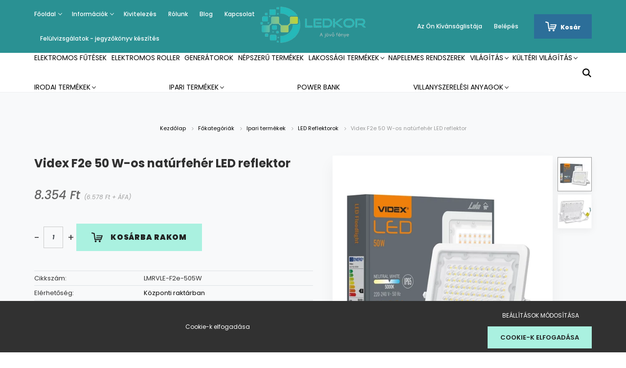

--- FILE ---
content_type: text/html; charset=UTF-8
request_url: https://ledkor.hu/kategoriak/ipari_termekek/led_reflektorok_107/videx-f2e-50-w-os-naturfeher-led-reflektor-9615
body_size: 29674
content:
<!DOCTYPE html>
<html lang="hu" dir="ltr">
<head>
    <title>Videx F2e 50 W-os natúrfehér LED reflektor</title>
    <meta charset="utf-8">
    <meta name="keywords" content="Videx F2e 50 W-os natúrfehér LED reflektor">
    <meta name="description" content="Videx F2e 50 W-os natúrfehér LED reflektor.">
    <meta name="robots" content="index, follow">
    <link rel="image_src" href="https://koreled.cdn.shoprenter.hu/custom/koreled/image/data/VIDEX_F2E_50_W_OS_NATURFEHER_LED_REFLEKTOR_11011_show.jpg.webp?lastmod=1693983428.1718198445">
    <meta property="og:title" content="Videx F2e 50 W-os natúrfehér LED reflektor" />
    <meta property="og:type" content="product" />
    <meta property="og:url" content="https://ledkor.hu/videx-f2e-50-w-os-naturfeher-led-reflektor-9615" />
    <meta property="og:image" content="https://koreled.cdn.shoprenter.hu/custom/koreled/image/cache/w1719h900/VIDEX_F2E_50_W_OS_NATURFEHER_LED_REFLEKTOR_11011_show.jpg.webp?lastmod=1693983428.1718198445" />
    <meta property="og:description" content="Videx F2e 50 W-os natúrfehér LED reflektor." />
    <link href="https://koreled.cdn.shoprenter.hu/custom/koreled/image/data/Logo%20%C3%A9s%20banner/ledkor_logo.png.png?lastmod=1585908535.1718198445" rel="icon" />
    <link href="https://koreled.cdn.shoprenter.hu/custom/koreled/image/data/Logo%20%C3%A9s%20banner/ledkor_logo.png.png?lastmod=1585908535.1718198445" rel="apple-touch-icon" />
    <base href="https://ledkor.hu:443" />
    <meta name="facebook-domain-verification" content="bduyxm8k8hi2g78kl3d7it2gbb75hm" />
<meta name="google-site-verification" content="Y7Cg_1YFXxN9tJh7h3butoYE-fgcuxCbFM2RdNsj6Cg" />

    <meta name="viewport" content="width=device-width, initial-scale=1.0, maximum-scale=1.0, user-scalable=0" />
            <link href="https://ledkor.hu/videx-f2e-50-w-os-naturfeher-led-reflektor-9615" rel="canonical">
    
            
                    
                <link rel="preconnect" href="https://fonts.googleapis.com">
    <link rel="preconnect" href="https://fonts.gstatic.com" crossorigin>
    <link href="https://fonts.googleapis.com/css2?family=Poppins:ital,wght@0,400;0,500;0,600;0,700;0,800;0,900;1,400;1,500;1,600;1,700;1,800;1,900&display=swap" rel="stylesheet">
            <link rel="stylesheet" href="https://koreled.cdn.shoprenter.hu/web/compiled/css/fancybox2.css?v=1768402760" media="screen">
            <link rel="stylesheet" href="https://koreled.cdn.shoprenter.hu/custom/koreled/catalog/view/theme/amsterdam_global/style/1742311735.1576771974.0.1718197849.css?v=null.1718198445" media="screen">
            <link rel="stylesheet" href="https://koreled.cdn.shoprenter.hu/custom/koreled/catalog/view/theme/amsterdam_global/stylesheet/stylesheet.css?v=1718197849" media="screen">
        <script>
        window.nonProductQuality = 80;
    </script>
    <script src="//ajax.googleapis.com/ajax/libs/jquery/1.10.2/jquery.min.js"></script>
    <script>window.jQuery || document.write('<script src="https://koreled.cdn.shoprenter.hu/catalog/view/javascript/jquery/jquery-1.10.2.min.js?v=1484139539"><\/script>');</script>
    <script type="text/javascript" src="//cdn.jsdelivr.net/npm/slick-carousel@1.8.1/slick/slick.min.js"></script>

            
    

    <!--Header JavaScript codes--><script src="https://koreled.cdn.shoprenter.hu/web/compiled/js/countdown.js?v=1768402759"></script><script src="https://koreled.cdn.shoprenter.hu/web/compiled/js/base.js?v=1768402759"></script><script src="https://koreled.cdn.shoprenter.hu/web/compiled/js/fancybox2.js?v=1768402759"></script><script src="https://koreled.cdn.shoprenter.hu/web/compiled/js/productreview.js?v=1768402759"></script><script src="https://koreled.cdn.shoprenter.hu/web/compiled/js/before_starter2_head.js?v=1768402759"></script><script src="https://koreled.cdn.shoprenter.hu/web/compiled/js/before_starter2_productpage.js?v=1768402759"></script><script src="https://koreled.cdn.shoprenter.hu/web/compiled/js/nanobar.js?v=1768402759"></script><!--Header jQuery onLoad scripts--><script>window.countdownFormat='%D:%H:%M:%S';var BASEURL='https://ledkor.hu';Currency={"symbol_left":"","symbol_right":" Ft","decimal_place":0,"decimal_point":",","thousand_point":".","currency":"HUF","value":1};var ShopRenter=ShopRenter||{};ShopRenter.product={"id":9615,"sku":"LMRVLE-F2e-505W","currency":"HUF","unitName":"db","price":8354,"name":"Videx F2e 50 W-os nat\u00farfeh\u00e9r LED reflektor","brand":"","currentVariant":[],"parent":{"id":9615,"sku":"LMRVLE-F2e-505W","unitName":"db","price":8354,"name":"Videx F2e 50 W-os nat\u00farfeh\u00e9r LED reflektor"}};$(document).ready(function(){$('.fancybox').fancybox({maxWidth:820,maxHeight:650,afterLoad:function(){wrapCSS=$(this.element).data('fancybox-wrapcss');if(wrapCSS){$('.fancybox-wrap').addClass(wrapCSS);}},helpers:{thumbs:{width:50,height:50}}});$('.fancybox-inline').fancybox({maxWidth:820,maxHeight:650,type:'inline'});});$(window).load(function(){});</script><script src="https://koreled.cdn.shoprenter.hu/web/compiled/js/vue/manifest.bundle.js?v=1768402756"></script><script>var ShopRenter=ShopRenter||{};ShopRenter.onCartUpdate=function(callable){document.addEventListener('cartChanged',callable)};ShopRenter.onItemAdd=function(callable){document.addEventListener('AddToCart',callable)};ShopRenter.onItemDelete=function(callable){document.addEventListener('deleteCart',callable)};ShopRenter.onSearchResultViewed=function(callable){document.addEventListener('AuroraSearchResultViewed',callable)};ShopRenter.onSubscribedForNewsletter=function(callable){document.addEventListener('AuroraSubscribedForNewsletter',callable)};ShopRenter.onCheckoutInitiated=function(callable){document.addEventListener('AuroraCheckoutInitiated',callable)};ShopRenter.onCheckoutShippingInfoAdded=function(callable){document.addEventListener('AuroraCheckoutShippingInfoAdded',callable)};ShopRenter.onCheckoutPaymentInfoAdded=function(callable){document.addEventListener('AuroraCheckoutPaymentInfoAdded',callable)};ShopRenter.onCheckoutOrderConfirmed=function(callable){document.addEventListener('AuroraCheckoutOrderConfirmed',callable)};ShopRenter.onCheckoutOrderPaid=function(callable){document.addEventListener('AuroraOrderPaid',callable)};ShopRenter.onCheckoutOrderPaidUnsuccessful=function(callable){document.addEventListener('AuroraOrderPaidUnsuccessful',callable)};ShopRenter.onProductPageViewed=function(callable){document.addEventListener('AuroraProductPageViewed',callable)};ShopRenter.onMarketingConsentChanged=function(callable){document.addEventListener('AuroraMarketingConsentChanged',callable)};ShopRenter.onCustomerRegistered=function(callable){document.addEventListener('AuroraCustomerRegistered',callable)};ShopRenter.onCustomerLoggedIn=function(callable){document.addEventListener('AuroraCustomerLoggedIn',callable)};ShopRenter.onCustomerUpdated=function(callable){document.addEventListener('AuroraCustomerUpdated',callable)};ShopRenter.onCartPageViewed=function(callable){document.addEventListener('AuroraCartPageViewed',callable)};ShopRenter.customer={"userId":0,"userClientIP":"18.227.102.33","userGroupId":8,"customerGroupTaxMode":"gross","customerGroupPriceMode":"gross_net_tax","email":"","phoneNumber":"","name":{"firstName":"","lastName":""}};ShopRenter.theme={"name":"amsterdam_global","family":"amsterdam","parent":""};ShopRenter.shop={"name":"koreled","locale":"hu","currency":{"code":"HUF","rate":1},"domain":"koreled.myshoprenter.hu"};ShopRenter.page={"route":"product\/product","queryString":"kategoriak\/ipari_termekek\/led_reflektorok_107\/videx-f2e-50-w-os-naturfeher-led-reflektor-9615"};ShopRenter.formSubmit=function(form,callback){callback();};let loadedAsyncScriptCount=0;function asyncScriptLoaded(position){loadedAsyncScriptCount++;if(position==='body'){if(document.querySelectorAll('.async-script-tag').length===loadedAsyncScriptCount){if(/complete|interactive|loaded/.test(document.readyState)){document.dispatchEvent(new CustomEvent('asyncScriptsLoaded',{}));}else{document.addEventListener('DOMContentLoaded',()=>{document.dispatchEvent(new CustomEvent('asyncScriptsLoaded',{}));});}}}}</script><script type="text/javascript"async class="async-script-tag"onload="asyncScriptLoaded('header')"src="https://frontend.embedi.hu/shoprenter/5f52d727a05fe967ecd22253/platform.js"></script><script type="text/javascript"async class="async-script-tag"onload="asyncScriptLoaded('header')"src="https://onsite.optimonk.com/script.js?account=109721"></script><script type="text/javascript"src="https://koreled.cdn.shoprenter.hu/web/compiled/js/vue/customerEventDispatcher.bundle.js?v=1768402756"></script><!--Custom header scripts--><script type="text/javascript"async="true"defer="true">var head=document.getElementsByTagName('head')[0];scriptObj=document.createElement("script");scriptObj.setAttribute("type","text/javascript");scriptObj.setAttribute("charset","utf-8");scriptObj.setAttribute("async",true);scriptObj.setAttribute("src",'//front.optimonk.com/public/18/js/preload.js');head.appendChild(scriptObj);</script><script type="text/javascript">$(document).ready(function(){$(document).on('contextmenu',function(event){event.preventDefault();});});</script><script>(function(h,o,t,j,a,r){h.hj=h.hj||function(){(h.hj.q=h.hj.q||[]).push(arguments)};h._hjSettings={hjid:3251296,hjsv:6};a=o.getElementsByTagName('head')[0];r=o.createElement('script');r.async=1;r.src=t+h._hjSettings.hjid+j+h._hjSettings.hjsv;a.appendChild(r);})(window,document,'https://static.hotjar.com/c/hotjar-','.js?sv=');</script>                
            
            <script>window.dataLayer=window.dataLayer||[];function gtag(){dataLayer.push(arguments)};var ShopRenter=ShopRenter||{};ShopRenter.config=ShopRenter.config||{};ShopRenter.config.googleConsentModeDefaultValue="denied";</script>                        <script type="text/javascript" src="https://koreled.cdn.shoprenter.hu/web/compiled/js/vue/googleConsentMode.bundle.js?v=1768402756"></script>

            <!-- Meta Pixel Code -->
<script>
  !function(f,b,e,v,n,t,s)
  {if(f.fbq)return;n=f.fbq=function(){n.callMethod?
  n.callMethod.apply(n,arguments):n.queue.push(arguments)};
  if(!f._fbq)f._fbq=n;n.push=n;n.loaded=!0;n.version='2.0';
  n.queue=[];t=b.createElement(e);t.async=!0;
  t.src=v;s=b.getElementsByTagName(e)[0];
  s.parentNode.insertBefore(t,s)}(window, document,'script',
  'https://connect.facebook.net/en_US/fbevents.js');
  fbq('consent', 'revoke');
fbq('init', '1530824844053652');
  fbq('track', 'PageView');
document.addEventListener('AuroraProductPageViewed', function(auroraEvent) {
                    fbq('track', 'ViewContent', {
                        content_type: 'product',
                        content_ids: [auroraEvent.detail.product.id.toString()],
                        value: parseFloat(auroraEvent.detail.product.grossUnitPrice),
                        currency: auroraEvent.detail.product.currency
                    }, {
                        eventID: auroraEvent.detail.event.id
                    });
                });
document.addEventListener('AuroraAddedToCart', function(auroraEvent) {
    var fbpId = [];
    var fbpValue = 0;
    var fbpCurrency = '';

    auroraEvent.detail.products.forEach(function(item) {
        fbpValue += parseFloat(item.grossUnitPrice) * item.quantity;
        fbpId.push(item.id);
        fbpCurrency = item.currency;
    });


    fbq('track', 'AddToCart', {
        content_ids: fbpId,
        content_type: 'product',
        value: fbpValue,
        currency: fbpCurrency
    }, {
        eventID: auroraEvent.detail.event.id
    });
})
window.addEventListener('AuroraMarketingCookie.Changed', function(event) {
            let consentStatus = event.detail.isAccepted ? 'grant' : 'revoke';
            if (typeof fbq === 'function') {
                fbq('consent', consentStatus);
            }
        });
</script>
<noscript><img height="1" width="1" style="display:none"
  src="https://www.facebook.com/tr?id=1530824844053652&ev=PageView&noscript=1"
/></noscript>
<!-- End Meta Pixel Code -->
            
            <!-- Global site tag (gtag.js) - Google Ads: 715869729 -->
<script async src="https://www.googletagmanager.com/gtag/js?id=AW-715869729"></script>
<script>
  window.dataLayer = window.dataLayer || [];
  function gtag(){dataLayer.push(arguments);}
  gtag('js', new Date());

  gtag('config', 'AW-715869729');
</script>
            <meta name="google-site-verification" content="wAqJL90gXXLfqsxpB9M7sQMUS4aN-lwnMGL3ePDMw7M"/>

                <!--Global site tag(gtag.js)--><script async src="https://www.googletagmanager.com/gtag/js?id=G-Y3HYC6STMC"></script><script>window.dataLayer=window.dataLayer||[];function gtag(){dataLayer.push(arguments);}
gtag('js',new Date());gtag('config','G-Y3HYC6STMC');gtag('config','AW-11152007818');</script>                                <script type="text/javascript" src="https://koreled.cdn.shoprenter.hu/web/compiled/js/vue/GA4EventSender.bundle.js?v=1768402756"></script>

    
    
</head>
<body id="body" class="page-body product-page-body amsterdam_global-body header--style-1" role="document">
<script>var bodyComputedStyle=window.getComputedStyle(document.body);ShopRenter.theme.breakpoints={'xs':parseInt(bodyComputedStyle.getPropertyValue('--breakpoint-xs')),'sm':parseInt(bodyComputedStyle.getPropertyValue('--breakpoint-sm')),'md':parseInt(bodyComputedStyle.getPropertyValue('--breakpoint-md')),'lg':parseInt(bodyComputedStyle.getPropertyValue('--breakpoint-lg')),'xl':parseInt(bodyComputedStyle.getPropertyValue('--breakpoint-xl'))}</script><div id="fb-root"></div><script>(function(d,s,id){var js,fjs=d.getElementsByTagName(s)[0];if(d.getElementById(id))return;js=d.createElement(s);js.id=id;js.src="//connect.facebook.net/hu_HU/sdk/xfbml.customerchat.js#xfbml=1&version=v2.12&autoLogAppEvents=1";fjs.parentNode.insertBefore(js,fjs);}(document,"script","facebook-jssdk"));</script>
                    

<!-- cached -->    <div class="nanobar-cookie-cog d-flex-center rounded-circle js-hidden-nanobar-button">
        <svg xmlns="https://www.w3.org/2000/svg" width="24" height="24" viewBox="0 0 512 512">
    <path fill="currentColor" d="M512 289.7v-67.5l-68.2-18.1c-4.3-15.4-10.4-30.2-18.4-44.2l34.9-60.6 -47.6-47.6 -60.6 34.9c-14-8-28.8-14.1-44.2-18.4L289.7 0h-67.5l-18.1 68.2c-15.4 4.3-30.2 10.4-44.2 18.4L99.4 51.7 51.7 99.4l34.9 60.6c-8 14-14.1 28.8-18.4 44.2L0 222.3v67.5l68.2 18.1c4.3 15.4 10.4 30.2 18.4 44.2l-34.9 60.6 47.6 47.6 60.6-34.9c14 8 28.8 14.1 44.2 18.4l18.1 68.2h67.5l18.1-68.2c15.4-4.3 30.2-10.4 44.2-18.4l60.6 34.9 47.6-47.6 -34.9-60.6c8-14 14.1-28.8 18.4-44.2L512 289.7zM410.1 275.5l-2.5 12.1c-3.9 18.9-11.4 36.8-22.1 53.2l-6.8 10.3 31.6 55 -4.3 4.3 -55-31.6 -10.3 6.8c-16.4 10.8-34.3 18.2-53.2 22.1l-12.1 2.5L259 472h-6l-16.5-61.9 -12.1-2.5c-18.9-3.9-36.8-11.4-53.2-22.1l-10.3-6.8 -55 31.6 -4.3-4.3 31.6-55 -6.8-10.3c-10.8-16.4-18.2-34.3-22.1-53.2l-2.5-12.1L40 259v-6l61.9-16.5 2.5-12.1c3.9-18.9 11.4-36.8 22.1-53.2l6.8-10.3 -31.6-55 4.3-4.3 55 31.6 10.3-6.8c16.4-10.8 34.3-18.2 53.2-22.1l12.1-2.5L253 40h6l16.5 61.9 12.1 2.5c18.9 3.9 36.8 11.4 53.2 22.1l10.3 6.8 55-31.6 4.3 4.3 -31.6 55 6.8 10.3c10.8 16.4 18.2 34.3 22.1 53.2l2.5 12.1L472 253v6L410.1 275.5z"/>
    <path fill="currentColor" d="M256 140c-64 0-116 52-116 116s52 116 116 116 116-52 116-116S320 140 256 140zM256 332c-41.9 0-76-34.1-76-76s34.1-76 76-76 76 34.1 76 76S297.9 332 256 332z"/>
</svg>
    </div>
<div class="Fixed nanobar bg-dark js-nanobar-first-login">
    <div class="container nanobar-container">
        <div class="row flex-column flex-sm-row">
            <div class="col-12 col-sm-8 nanobar-text-cookies align-self-center">
                Cookie-k elfogadása
            </div>
            <div class="col-12 col-sm-4 nanobar-buttons mt-3 m-sm-0 text-center text-sm-right">
                <a href="" class="btn btn-link nanobar-settings-button js-nanobar-settings-button">
                    Beállítások módosítása
                </a>
                <a href="" class="btn btn-primary nanobar-btn js-nanobar-close-cookies" data-button-save-text="Beállítások mentése">
                    Cookie-k elfogadása
                </a>
            </div>
        </div>
        <div class="nanobar-cookies js-nanobar-cookies flex-column flex-sm-row text-left pt-3 mt-3" style="display: none;">
            <div class="form-check pt-2 pb-2 pr-2 mb-0">
                <input class="form-check-input" type="checkbox" name="required_cookies" disabled checked />
                <label class="form-check-label text-white">
                    Szükséges cookie-k
                    <div class="cookies-help-text text-muted">
                        Ezek a cookie-k segítenek abban, hogy a webáruház használható és működőképes legyen.
                    </div>
                </label>
            </div>
            <div class="form-check pt-2 pb-2 pr-2 mb-0">
                <input class="form-check-input js-nanobar-marketing-cookies" type="checkbox" name="marketing_cookies"
                         checked />
                <label class="form-check-label">
                    Marketing cookie-k
                    <div class="cookies-help-text text-muted">
                        Ezeket a cookie-k segítenek abban, hogy az Ön érdeklődési körének megfelelő reklámokat és termékeket jelenítsük meg a webáruházban.
                    </div>
                </label>
            </div>
        </div>
    </div>
</div>

<script>
    (function ($) {
        $(document).ready(function () {
            new AuroraNanobar.FirstLogNanobarCheckbox(jQuery('.js-nanobar-first-login'), 'bottom');
        });
    })(jQuery);
</script>
<!-- /cached -->

                <!-- page-wrap -->

                <div class="page-wrap">
                            
    <header class="d-none d-lg-block">
                    <nav class="navbar header-navbar p-0">
                <div class="container">
                    <div class="row no-gutters w-100">
                        <div class="col-lg-5">
                            <div class="d-flex align-items-center h-100">
                                <!-- cached -->
    <ul class="nav headermenu-list">
                    <li class="nav-item dropdown header-font-color">
                <a class="nav-link" href="https://ledkor.hu"
                    target="_self"
                     class="dropdown-toggle disabled"                    title="Főoldal"
                >
                    Főoldal
                </a>
                                    <ul class="dropdown-hover-menu">
                                                    <li class="dropdown-item">
                                <a href="https://ledkor.hu/elonyok_22" title="A LED előnyei" target="_self">
                                    A LED előnyei
                                </a>
                            </li>
                                                    <li class="dropdown-item">
                                <a href="https://ledkor.hu/aaa_18" title="Kisokos" target="_self">
                                    Kisokos
                                </a>
                            </li>
                                                    <li class="dropdown-item">
                                <a href="https://ledkor.hu/hirekerdekessegekfenntartatosag_es_kornyezetvedelem_25" title="Fenntartatóság és környezetvédelem" target="_self">
                                    Fenntartatóság és környezetvédelem
                                </a>
                            </li>
                                            </ul>
                            </li>
                    <li class="nav-item dropdown header-font-color">
                <a class="nav-link" href="https://ledkor.hu/informaciok_26"
                    target="_self"
                     class="dropdown-toggle disabled"                    title="Információk"
                >
                    Információk
                </a>
                                    <ul class="dropdown-hover-menu">
                                                    <li class="dropdown-item">
                                <a href="https://ledkor.hu/szallitasi_feltetelek_23" title="Kiszállítás " target="_self">
                                    Kiszállítás 
                                </a>
                            </li>
                                                    <li class="dropdown-item">
                                <a href="https://ledkor.hu/vasarlasi_feltetelek_27" title="Vásárlási feltételek " target="_self">
                                    Vásárlási feltételek 
                                </a>
                            </li>
                                                    <li class="dropdown-item">
                                <a href="https://ledkor.hu/adatvedelmi_nyilatkozat_3" title="Adatkezelési tájékoztató" target="_self">
                                    Adatkezelési tájékoztató
                                </a>
                            </li>
                                                    <li class="dropdown-item">
                                <a href="https://ledkor.hu/letoltheto_dokumentumok_24" title="Letölthető dokumentumok" target="_self">
                                    Letölthető dokumentumok
                                </a>
                            </li>
                                                    <li class="dropdown-item">
                                <a href="https://ledkor.hu/index.php?route=information/sitemap" title="Oldaltérkép" target="_self">
                                    Oldaltérkép
                                </a>
                            </li>
                                            </ul>
                            </li>
                    <li class="nav-item header-font-color">
                <a class="nav-link" href="https://ledkor.hu/szereles-kivitelezes"
                    target="_self"
                                        title="Kivitelezés "
                >
                    Kivitelezés 
                </a>
                            </li>
                    <li class="nav-item header-font-color">
                <a class="nav-link" href="https://ledkor.hu/rolunk_4"
                    target="_self"
                                        title="Rólunk"
                >
                    Rólunk
                </a>
                            </li>
                    <li class="nav-item header-font-color">
                <a class="nav-link" href="https://ledkor.hu/blog"
                    target="_self"
                                        title="Blog"
                >
                    Blog
                </a>
                            </li>
                    <li class="nav-item header-font-color">
                <a class="nav-link" href="https://ledkor.hu/index.php?route=information/contact"
                    target="_self"
                                        title="Kapcsolat"
                >
                    Kapcsolat
                </a>
                            </li>
                    <li class="nav-item header-font-color">
                <a class="nav-link" href="https://ledkor.hu/felulvizsgalatok-jegyzokonyv-keszites"
                    target="_self"
                                        title="Felülvizsgálatok - jegyzőkönyv készítés"
                >
                    Felülvizsgálatok - jegyzőkönyv készítés
                </a>
                            </li>
            </ul>
    <!-- /cached -->
                            </div>
                        </div>
                        <div class="col-lg-2">
                            <div class="d-flex-center h-100 p-1">
                                <!-- cached -->
    <a class="navbar-brand mr-auto ml-auto" href="/"><img style="border: 0; max-width: 220px;" src="https://koreled.cdn.shoprenter.hu/custom/koreled/image/cache/w220h100m00/product/ledkor_logo_transparent.png?v=1585169520" title="Körevill Kft." alt="Körevill Kft." /></a>
<!-- /cached -->
                            </div>
                        </div>
                        <div class="col-lg-5">
                            <div class="d-flex justify-content-end align-items-center h-100">
                                <hx:include src="/_fragment?_path=_format%3Dhtml%26_locale%3Den%26_controller%3Dmodule%252Fwishlist&amp;_hash=e7fZer7e%2BD1SmbH2R8duns9Omjxr6ZBPlsz9W%2F5TfVo%3D"></hx:include>
                                <!-- cached -->
    <ul class="nav login-list">
                    <li class="nav-item header-font-color">
                <a class="nav-link" href="index.php?route=account/login" title="Belépés">
                    Belépés
                </a>
            </li>
            </ul>
<!-- /cached -->
                                <div id="js-cart">
                                    <hx:include src="/_fragment?_path=_format%3Dhtml%26_locale%3Den%26_controller%3Dmodule%252Fcart&amp;_hash=tgG9JZfHfQ77pg8TjxaSDKucDcCd22BfULM2AzkDH0Y%3D"></hx:include>
                                </div>
                            </div>
                        </div>
                    </div>
                </div>
            </nav>
            <div class="header-bottom sticky-head">
                <div class="container">
                    <nav class="navbar header-category-navbar">
                        


                    
            <div id="module_category_wrapper" class="module-category-wrapper">
    
    <div id="category" class="module content-module header-position hide-top category-module" >
                                    <div class="module-body">
                        <div id="category-nav">
            


<ul class="nav nav-fill category category-menu sf-menu sf-horizontal builded">
    <li id="cat_592" class="nav-item item category-list module-list even">
    <a href="https://ledkor.hu/elektromos-futesek-592" class="nav-link">
        Elektromos fűtések
    </a>
    </li><li id="cat_595" class="nav-item item category-list module-list odd">
    <a href="https://ledkor.hu/elektromos-roller-595" class="nav-link">
        Elektromos roller
    </a>
    </li><li id="cat_237" class="nav-item item category-list module-list even">
    <a href="https://ledkor.hu/generator-237" class="nav-link">
        Generátorok
    </a>
    </li><li id="cat_249" class="nav-item item category-list module-list odd">
    <a href="https://ledkor.hu/nepszeru-termekek-249" class="nav-link">
        Népszerű termékek
    </a>
    </li><li id="cat_136" class="nav-item item category-list module-list parent even">
    <a href="https://ledkor.hu/lakossagi_termekek" class="nav-link">
        Lakossági termékek
    </a>
            <ul class="nav flex-column children"><li id="cat_163" class="nav-item item category-list module-list even">
    <a href="https://ledkor.hu/lakossagi_termekek/asztali_ejjeli_lampak" class="nav-link">
        Asztali, éjjeli lámpák
    </a>
    </li><li id="cat_170" class="nav-item item category-list module-list odd">
    <a href="https://ledkor.hu/lakossagi_termekek/csillarok" class="nav-link">
        Csillárok
    </a>
    </li><li id="cat_181" class="nav-item item category-list module-list parent even">
    <a href="https://ledkor.hu/lakossagi_termekek/furdoszobavilagitas" class="nav-link">
        Fürdőszobavilágítás
    </a>
            <ul class="nav flex-column children"><li id="cat_203" class="nav-item item category-list module-list even">
    <a href="https://ledkor.hu/lakossagi_termekek/furdoszobavilagitas/beepitett-led-es-furdoszoba-tukorvilagitas-203" class="nav-link">
        Beépített LED-es fürdőszoba tükörvilágítás
    </a>
    </li></ul>
    </li><li id="cat_195" class="nav-item item category-list module-list odd">
    <a href="https://ledkor.hu/lakossagi_termekek/gyerek_vilagitas" class="nav-link">
        Gyereklámpák
    </a>
    </li><li id="cat_205" class="nav-item item category-list module-list even">
    <a href="https://ledkor.hu/lakossagi_termekek/kristalycsillarok" class="nav-link">
        Kristálycsillárok
    </a>
    </li><li id="cat_155" class="nav-item item category-list module-list odd">
    <a href="https://ledkor.hu/lakossagi_termekek/led_iroasztali_lampak" class="nav-link">
        LED íróasztali lámpák 
    </a>
    </li><li id="cat_142" class="nav-item item category-list module-list even">
    <a href="https://ledkor.hu/lakossagi_termekek/led_ufo_lampak_142" class="nav-link">
        LED UFÓ Lámpák
    </a>
    </li><li id="cat_171" class="nav-item item category-list module-list odd">
    <a href="https://ledkor.hu/lakossagi_termekek/mennyezeti_lampak_171" class="nav-link">
        Mennyezeti lámpák
    </a>
    </li><li id="cat_242" class="nav-item item category-list module-list even">
    <a href="https://ledkor.hu/lakossagi_termekek/mozgaserzekelos-lampak-242" class="nav-link">
        Mozgásérzékelős lámpák
    </a>
    </li><li id="cat_269" class="nav-item item category-list module-list parent odd">
    <a href="https://ledkor.hu/lakossagi_termekek/sines-lampatestek-269" class="nav-link">
        Sínes lámpatestek
    </a>
            <ul class="nav flex-column children"><li id="cat_278" class="nav-item item category-list module-list even">
    <a href="https://ledkor.hu/lakossagi_termekek/sines-lampatestek-269/1-fazisu-sines-rendszerek-278" class="nav-link">
        1 fázisú sínes rendszerek
    </a>
    </li><li id="cat_281" class="nav-item item category-list module-list odd">
    <a href="https://ledkor.hu/lakossagi_termekek/sines-lampatestek-269/3-fazisu-sines-rendszerek-281" class="nav-link">
        3 fázisú sínes rendszerek
    </a>
    </li><li id="cat_276" class="nav-item item category-list module-list even">
    <a href="https://ledkor.hu/lakossagi_termekek/sines-lampatestek-269/magneses-sines-rendszerek-276" class="nav-link">
        Mágneses sínes rendszerek
    </a>
    </li></ul>
    </li><li id="cat_197" class="nav-item item category-list module-list even">
    <a href="https://ledkor.hu/lakossagi_termekek/szolar-lampak-197" class="nav-link">
        Szolár lámpák
    </a>
    </li><li id="cat_201" class="nav-item item category-list module-list odd">
    <a href="https://ledkor.hu/lakossagi_termekek/taviranyitos-szabalyozhato-led-lampak-201" class="nav-link">
        Távirányítós szabályozható LED lámpák
    </a>
    </li><li id="cat_140" class="nav-item item category-list module-list even">
    <a href="https://ledkor.hu/lakossagi_termekek/belteri_fali_lampak" class="nav-link">
        Fali lámpák
    </a>
    </li><li id="cat_187" class="nav-item item category-list module-list parent odd">
    <a href="https://ledkor.hu/lakossagi_termekek/tiffany-vilagitas" class="nav-link">
        Tiffany lámpák
    </a>
            <ul class="nav flex-column children"><li id="cat_191" class="nav-item item category-list module-list even">
    <a href="https://ledkor.hu/lakossagi_termekek/tiffany-vilagitas/allo-tiffany-lampak" class="nav-link">
        Álló Tiffany lámpák
    </a>
    </li><li id="cat_188" class="nav-item item category-list module-list odd">
    <a href="https://ledkor.hu/lakossagi_termekek/tiffany-vilagitas/fali-tiffany-lampak-188" class="nav-link">
        Fali Tiffany lámpák
    </a>
    </li><li id="cat_189" class="nav-item item category-list module-list even">
    <a href="https://ledkor.hu/lakossagi_termekek/tiffany-vilagitas/mennyezeti-tiffany-lampak-189" class="nav-link">
        Mennyezeti Tiffany lámpák
    </a>
    </li><li id="cat_190" class="nav-item item category-list module-list odd">
    <a href="https://ledkor.hu/lakossagi_termekek/tiffany-vilagitas/asztali-tiffany-lampak" class="nav-link">
        Asztali Tiffany lámpák
    </a>
    </li></ul>
    </li><li id="cat_138" class="nav-item item category-list module-list even">
    <a href="https://ledkor.hu/lakossagi_termekek/led_reflektorok_-_3_ev_garanca_138" class="nav-link">
        LED Reflektorok 
    </a>
    </li><li id="cat_141" class="nav-item item category-list module-list odd">
    <a href="https://ledkor.hu/lakossagi_termekek/allolampak" class="nav-link">
        Állólámpák 
    </a>
    </li><li id="cat_139" class="nav-item item category-list module-list parent even">
    <a href="https://ledkor.hu/lakossagi_termekek/dekor_lampak" class="nav-link">
        Dekor lámpák
    </a>
            <ul class="nav flex-column children"><li id="cat_180" class="nav-item item category-list module-list even">
    <a href="https://ledkor.hu/lakossagi_termekek/dekor_lampak/kiegeszito_dekorvilagitas_180" class="nav-link">
        Kiegészítő dekorvilágítás
    </a>
    </li><li id="cat_152" class="nav-item item category-list module-list odd">
    <a href="https://ledkor.hu/lakossagi_termekek/dekor_lampak/rzb_home_and_garden_152" class="nav-link">
        RZB HOME AND GARDEN
    </a>
    </li></ul>
    </li><li id="cat_101" class="nav-item item category-list module-list odd">
    <a href="https://ledkor.hu/lakossagi_termekek/led_spotlampak" class="nav-link">
        LED GU10 Spotlámpák és mennyezeti méylsugárzók
    </a>
    </li><li id="cat_137" class="nav-item item category-list module-list parent even">
    <a href="https://ledkor.hu/lakossagi_termekek/tapegysegek_vezerlesek_137" class="nav-link">
        Tápegységek, vezérlések 
    </a>
            <ul class="nav flex-column children"><li id="cat_151" class="nav-item item category-list module-list even">
    <a href="https://ledkor.hu/lakossagi_termekek/tapegysegek_vezerlesek_137/egyszinu_vezerles_151" class="nav-link">
        Vezérlés
    </a>
    </li><li id="cat_114" class="nav-item item category-list module-list odd">
    <a href="https://ledkor.hu/lakossagi_termekek/tapegysegek_vezerlesek_137/belteri_tapegysegek_114" class="nav-link">
        Beltéri Tápegységek
    </a>
    </li><li id="cat_113" class="nav-item item category-list module-list even">
    <a href="https://ledkor.hu/lakossagi_termekek/tapegysegek_vezerlesek_137/kulteri_tapegyseg_113" class="nav-link">
        Kültéri Tápegység
    </a>
    </li><li id="cat_120" class="nav-item item category-list module-list odd">
    <a href="https://ledkor.hu/lakossagi_termekek/tapegysegek_vezerlesek_137/vezerles_rgb_120" class="nav-link">
        RGB vezérlés
    </a>
    </li></ul>
    </li><li id="cat_109" class="nav-item item category-list module-list parent odd">
    <a href="https://ledkor.hu/lakossagi_termekek/led_szalag_109" class="nav-link">
        LED Szalag
    </a>
            <ul class="nav flex-column children"><li id="cat_291" class="nav-item item category-list module-list even">
    <a href="https://ledkor.hu/lakossagi_termekek/led_szalag_109/led-szalag-profilok-291" class="nav-link">
        Led szalag profilok
    </a>
    </li><li id="cat_134" class="nav-item item category-list module-list parent odd">
    <a href="https://ledkor.hu/lakossagi_termekek/led_szalag_109/led_szalagok_134" class="nav-link">
        Led szalagok
    </a>
            <ul class="nav flex-column children"><li id="cat_115" class="nav-item item category-list module-list even">
    <a href="https://ledkor.hu/lakossagi_termekek/led_szalag_109/led_szalagok_134/belteri_led_szalagok_115" class="nav-link">
        Beltéri LED Szalagok
    </a>
    </li><li id="cat_117" class="nav-item item category-list module-list odd">
    <a href="https://ledkor.hu/lakossagi_termekek/led_szalag_109/led_szalagok_134/belteri_rgb_led_szalagok_117" class="nav-link">
        Beltéri RGB LED Szalagok
    </a>
    </li><li id="cat_116" class="nav-item item category-list module-list even">
    <a href="https://ledkor.hu/lakossagi_termekek/led_szalag_109/led_szalagok_134/kulteri_led_szalagok_116" class="nav-link">
        Kültéri LED Szalagok
    </a>
    </li><li id="cat_118" class="nav-item item category-list module-list odd">
    <a href="https://ledkor.hu/lakossagi_termekek/led_szalag_109/led_szalagok_134/kulteri_rgb_led_szalagok_118" class="nav-link">
        Kültéri RGB LED Szalagok
    </a>
    </li></ul>
    </li></ul>
    </li><li id="cat_184" class="nav-item item category-list module-list even">
    <a href="https://ledkor.hu/lakossagi_termekek/wifis-kamerak-184" class="nav-link">
        Wifis kamerák
    </a>
    </li><li id="cat_597" class="nav-item item category-list module-list odd">
    <a href="https://ledkor.hu/lakossagi_termekek/teleszkopok-597" class="nav-link">
        Teleszkópok
    </a>
    </li><li id="cat_122" class="nav-item item category-list module-list even">
    <a href="https://ledkor.hu/lakossagi_termekek/fenyforrasok_led_e27_korte_egok_122" class="nav-link">
        E27 LED körteégők 
    </a>
    </li></ul>
    </li><li id="cat_253" class="nav-item item category-list module-list odd">
    <a href="https://ledkor.hu/szolar-rendszerek-253" class="nav-link">
        Napelemes rendszerek
    </a>
    </li><li id="cat_389" class="nav-item item category-list module-list parent even">
    <a href="https://ledkor.hu/vilagitas-389" class="nav-link">
        VILÁGÍTÁS
    </a>
            <ul class="nav flex-column children"><li id="cat_523" class="nav-item item category-list module-list even">
    <a href="https://ledkor.hu/vilagitas-389/asztali-lampak-523" class="nav-link">
        Asztali lámpák
    </a>
    </li><li id="cat_493" class="nav-item item category-list module-list parent odd">
    <a href="https://ledkor.hu/vilagitas-389/belteri-vilagitas-493" class="nav-link">
        Beltéri világítás
    </a>
            <ul class="nav flex-column children"><li id="cat_554" class="nav-item item category-list module-list even">
    <a href="https://ledkor.hu/vilagitas-389/belteri-vilagitas-493/akusztikai-tereloelemek-es-vilagitotestek-554" class="nav-link">
        Akusztikai terelőelemek és világítótestek
    </a>
    </li><li id="cat_531" class="nav-item item category-list module-list odd">
    <a href="https://ledkor.hu/vilagitas-389/belteri-vilagitas-493/fali-es-mennyezeti-vilagitas-531" class="nav-link">
        Fali és mennyezeti világítás
    </a>
    </li><li id="cat_497" class="nav-item item category-list module-list even">
    <a href="https://ledkor.hu/vilagitas-389/belteri-vilagitas-493/lampatestek-led-csovel-es-led-szalaggal-497" class="nav-link">
        Lámpatestek LED csővel és LED szalaggal
    </a>
    </li><li id="cat_509" class="nav-item item category-list module-list odd">
    <a href="https://ledkor.hu/vilagitas-389/belteri-vilagitas-493/led-panelek-509" class="nav-link">
        LED Panelek
    </a>
    </li><li id="cat_505" class="nav-item item category-list module-list even">
    <a href="https://ledkor.hu/vilagitas-389/belteri-vilagitas-493/led-es-melysugarzok-505" class="nav-link">
        LED-es mélysugárzók
    </a>
    </li><li id="cat_494" class="nav-item item category-list module-list odd">
    <a href="https://ledkor.hu/vilagitas-389/belteri-vilagitas-493/led-es-szekrenyvilagitas-494" class="nav-link">
        LED-es szekrényvilágítás
    </a>
    </li><li id="cat_507" class="nav-item item category-list module-list even">
    <a href="https://ledkor.hu/vilagitas-389/belteri-vilagitas-493/led-es-veszvilagitas-507" class="nav-link">
        LED-es vészvilágítás
    </a>
    </li><li id="cat_548" class="nav-item item category-list module-list odd">
    <a href="https://ledkor.hu/vilagitas-389/belteri-vilagitas-493/led-profilok-es-gyuruk-548" class="nav-link">
        LED-profilok és gyűrűk
    </a>
    </li><li id="cat_511" class="nav-item item category-list module-list even">
    <a href="https://ledkor.hu/vilagitas-389/belteri-vilagitas-493/magneses-sines-lampa-511" class="nav-link">
        Mágneses sínes lámpa
    </a>
    </li></ul>
    </li><li id="cat_515" class="nav-item item category-list module-list even">
    <a href="https://ledkor.hu/vilagitas-389/dekor-vilagitas-515" class="nav-link">
        Dekor világítás
    </a>
    </li><li id="cat_518" class="nav-item item category-list module-list odd">
    <a href="https://ledkor.hu/vilagitas-389/falra-szerelheto-lampatestek-518" class="nav-link">
        Falra szerelhető lámpatestek
    </a>
    </li><li id="cat_503" class="nav-item item category-list module-list even">
    <a href="https://ledkor.hu/vilagitas-389/fuggo-503" class="nav-link">
        Függő
    </a>
    </li><li id="cat_526" class="nav-item item category-list module-list odd">
    <a href="https://ledkor.hu/vilagitas-389/gyermek-lampak-526" class="nav-link">
        Gyermek lámpák
    </a>
    </li><li id="cat_537" class="nav-item item category-list module-list parent even">
    <a href="https://ledkor.hu/vilagitas-389/lampak-537" class="nav-link">
        Lámpák
    </a>
            <ul class="nav flex-column children"><li id="cat_559" class="nav-item item category-list module-list even">
    <a href="https://ledkor.hu/vilagitas-389/lampak-537/led-csovek-559" class="nav-link">
        LED csövek
    </a>
    </li><li id="cat_556" class="nav-item item category-list module-list odd">
    <a href="https://ledkor.hu/vilagitas-389/lampak-537/led-lampak-556" class="nav-link">
        LED lámpák
    </a>
    </li><li id="cat_551" class="nav-item item category-list module-list even">
    <a href="https://ledkor.hu/vilagitas-389/lampak-537/led-neon-flex-551" class="nav-link">
        LED Neon Flex
    </a>
    </li><li id="cat_545" class="nav-item item category-list module-list odd">
    <a href="https://ledkor.hu/vilagitas-389/lampak-537/led-szalag-kiegeszitok-545" class="nav-link">
        LED szalag kiegészítők
    </a>
    </li><li id="cat_547" class="nav-item item category-list module-list even">
    <a href="https://ledkor.hu/vilagitas-389/lampak-537/vintage-lampak-547" class="nav-link">
        Vintage lámpák
    </a>
    </li></ul>
    </li><li id="cat_513" class="nav-item item category-list module-list odd">
    <a href="https://ledkor.hu/vilagitas-389/mennyezetre-szerelheto-lampatestek-513" class="nav-link">
        Mennyezetre szerelhető lámpatestek
    </a>
    </li><li id="cat_520" class="nav-item item category-list module-list even">
    <a href="https://ledkor.hu/vilagitas-389/spotlampak-520" class="nav-link">
        Spotlámpák
    </a>
    </li></ul>
    </li><li id="cat_143" class="nav-item item category-list module-list parent odd">
    <a href="https://ledkor.hu/kulteri_vilagitas" class="nav-link">
        Kültéri világítás
    </a>
            <ul class="nav flex-column children"><li id="cat_174" class="nav-item item category-list module-list even">
    <a href="https://ledkor.hu/kulteri_vilagitas/kandelaber_174" class="nav-link">
        Kandeláber
    </a>
    </li><li id="cat_145" class="nav-item item category-list module-list odd">
    <a href="https://ledkor.hu/kulteri_vilagitas/kocsi_bejaro_vilagitas_145" class="nav-link">
        Kocsibejáró világítás
    </a>
    </li><li id="cat_185" class="nav-item item category-list module-list even">
    <a href="https://ledkor.hu/kulteri_vilagitas/kulteri-allolampak" class="nav-link">
        Kültéri állólámpák
    </a>
    </li><li id="cat_177" class="nav-item item category-list module-list odd">
    <a href="https://ledkor.hu/kulteri_vilagitas/kulteri_beepitheto_lampa_177" class="nav-link">
        Kültéri beépíthető lámpa
    </a>
    </li><li id="cat_175" class="nav-item item category-list module-list even">
    <a href="https://ledkor.hu/kulteri_vilagitas/kulteri_fali_lampa_175" class="nav-link">
        Kültéri fali, homlokzat világítás
    </a>
    </li><li id="cat_147" class="nav-item item category-list module-list odd">
    <a href="https://ledkor.hu/kulteri_vilagitas/medence_vilagitas_147" class="nav-link">
        Medence világítás
    </a>
    </li><li id="cat_246" class="nav-item item category-list module-list even">
    <a href="https://ledkor.hu/kulteri_vilagitas/napelem-246" class="nav-link">
        Napelem
    </a>
    </li><li id="cat_153" class="nav-item item category-list module-list odd">
    <a href="https://ledkor.hu/kulteri_vilagitas/napelemes_tervilagitas_153" class="nav-link">
        Napelemes tér és dekor világítás 
    </a>
    </li><li id="cat_176" class="nav-item item category-list module-list even">
    <a href="https://ledkor.hu/kulteri_vilagitas/kiegeszitok_176" class="nav-link">
        Növény és fal világítás
    </a>
    </li><li id="cat_146" class="nav-item item category-list module-list odd">
    <a href="https://ledkor.hu/kulteri_vilagitas/reflektorok_146" class="nav-link">
        Reflektorok
    </a>
    </li><li id="cat_144" class="nav-item item category-list module-list even">
    <a href="https://ledkor.hu/kulteri_vilagitas/utca_lampak_144" class="nav-link">
        Utca lámpák
    </a>
    </li><li id="cat_179" class="nav-item item category-list module-list odd">
    <a href="https://ledkor.hu/kulteri_vilagitas/kiegeszito_dekorvilagitas_179" class="nav-link">
        Kiegészítő dekorvilágítás
    </a>
    </li><li id="cat_173" class="nav-item item category-list module-list even">
    <a href="https://ledkor.hu/kulteri_vilagitas/homlokzat_vilagitas_173" class="nav-link">
        Fali lámpák
    </a>
    </li></ul>
    </li><li id="cat_132" class="nav-item item category-list module-list parent even">
    <a href="https://ledkor.hu/irodai_termekek" class="nav-link">
        Irodai termékek
    </a>
            <ul class="nav flex-column children"><li id="cat_182" class="nav-item item category-list module-list even">
    <a href="https://ledkor.hu/irodai_termekek/led_fenycsovek_182" class="nav-link">
        LED fénycsövek
    </a>
    </li><li id="cat_154" class="nav-item item category-list module-list odd">
    <a href="https://ledkor.hu/irodai_termekek/iroasztali_lampak_154" class="nav-link">
        LED Íróasztali és asztali lámpák 
    </a>
    </li><li id="cat_150" class="nav-item item category-list module-list even">
    <a href="https://ledkor.hu/irodai_termekek/targyalo_vilagitas_5_ev_garancia_150" class="nav-link">
        LED Tárgyaló világítás 
    </a>
    </li><li id="cat_271" class="nav-item item category-list module-list parent odd">
    <a href="https://ledkor.hu/irodai_termekek/sines-lampatestek-271" class="nav-link">
        Sínes lámpatestek
    </a>
            <ul class="nav flex-column children"><li id="cat_284" class="nav-item item category-list module-list even">
    <a href="https://ledkor.hu/irodai_termekek/sines-lampatestek-271/1-fazisu-sines-rendszerek-284" class="nav-link">
        1 fázisú sínes rendszerek
    </a>
    </li><li id="cat_287" class="nav-item item category-list module-list odd">
    <a href="https://ledkor.hu/irodai_termekek/sines-lampatestek-271/3-fazisu-sines-rendszerek-287" class="nav-link">
        3 fázisú sínes rendszerek
    </a>
    </li><li id="cat_290" class="nav-item item category-list module-list even">
    <a href="https://ledkor.hu/irodai_termekek/sines-lampatestek-271/magneses-sines-rendszerek-290" class="nav-link">
        Mágneses sínes rendszerek
    </a>
    </li></ul>
    </li><li id="cat_200" class="nav-item item category-list module-list even">
    <a href="https://ledkor.hu/irodai_termekek/led-veszkijarat-jelzo-exit-tablak-200" class="nav-link">
        LED Vészkijárat jelző exit táblák
    </a>
    </li><li id="cat_104" class="nav-item item category-list module-list odd">
    <a href="https://ledkor.hu/irodai_termekek/led_mennyezeti_lampak_104" class="nav-link">
        LED UFÓ lámpák 
    </a>
    </li><li id="cat_103" class="nav-item item category-list module-list parent even">
    <a href="https://ledkor.hu/irodai_termekek/led_panelek" class="nav-link">
        LED Panelek és rögzítők
    </a>
            <ul class="nav flex-column children"><li id="cat_168" class="nav-item item category-list module-list even">
    <a href="https://ledkor.hu/irodai_termekek/led_panelek/led_panel_168" class="nav-link">
        LED Panel
    </a>
    </li><li id="cat_158" class="nav-item item category-list module-list odd">
    <a href="https://ledkor.hu/irodai_termekek/led_panelek/led_panel_rogzitok_es_keretek_158" class="nav-link">
        LED Panel rögzítők és keretek
    </a>
    </li></ul>
    </li><li id="cat_160" class="nav-item item category-list module-list odd">
    <a href="https://ledkor.hu/irodai_termekek/led_melysugarzok_160" class="nav-link">
        LED G24 égő mélysugárzókba
    </a>
    </li></ul>
    </li><li id="cat_135" class="nav-item item category-list module-list selected parent odd">
    <a href="https://ledkor.hu/ipari_termekek" class="nav-link">
        Ipari termékek
    </a>
            <ul class="nav flex-column children"><li id="cat_268" class="nav-item item category-list module-list even">
    <a href="https://ledkor.hu/ipari_termekek/mozgaserzekelos-lampak-268" class="nav-link">
        Mozgásérzékelős lámpák
    </a>
    </li><li id="cat_105" class="nav-item item category-list module-list odd">
    <a href="https://ledkor.hu/ipari_termekek/led_por_es_para_mentes_lampak_105" class="nav-link">
        LED Por és pára mentes IP65-ös lámpák 
    </a>
    </li><li id="cat_107" class="nav-item item category-list module-list selected even">
    <a href="https://ledkor.hu/ipari_termekek/led_reflektorok_107" class="nav-link">
        <b>LED Reflektorok </b>
    </a>
    </li><li id="cat_127" class="nav-item item category-list module-list odd">
    <a href="https://ledkor.hu/ipari_termekek/led_veszkijarat_jelzo" class="nav-link">
        LED Vészkijárat jelző
    </a>
    </li><li id="cat_161" class="nav-item item category-list module-list even">
    <a href="https://ledkor.hu/ipari_termekek/nehezgep_lampak_161" class="nav-link">
        Munkalámpák
    </a>
    </li><li id="cat_106" class="nav-item item category-list module-list odd">
    <a href="https://ledkor.hu/ipari_termekek/led_csarnok_vilagito_lampak_106" class="nav-link">
        LED Csarnok világító lámpák   2-5 év garancia
    </a>
    </li><li id="cat_112" class="nav-item item category-list module-list even">
    <a href="https://ledkor.hu/ipari_termekek/philips_kulteri_vilagitas_kozvilagitas_112" class="nav-link">
        Közvilágítás - kültéri világítás
    </a>
    </li></ul>
    </li><li id="cat_274" class="nav-item item category-list module-list even">
    <a href="https://ledkor.hu/powe-bank-274" class="nav-link">
        Power bank
    </a>
    </li><li id="cat_206" class="nav-item item category-list module-list parent odd">
    <a href="https://ledkor.hu/villanyszerelesi-anyagok-206" class="nav-link">
        Villanyszerelési anyagok
    </a>
            <ul class="nav flex-column children"><li id="cat_207" class="nav-item item category-list module-list parent even">
    <a href="https://ledkor.hu/villanyszerelesi-anyagok-206/elosztotablak-es-szekrenyek-207" class="nav-link">
        Elosztótáblák és szekrények
    </a>
            <ul class="nav flex-column children"><li id="cat_210" class="nav-item item category-list module-list even">
    <a href="https://ledkor.hu/villanyszerelesi-anyagok-206/elosztotablak-es-szekrenyek-207/fem-elosztoszekrenyek-210" class="nav-link">
        Fém elosztószekrények
    </a>
    </li><li id="cat_212" class="nav-item item category-list module-list odd">
    <a href="https://ledkor.hu/villanyszerelesi-anyagok-206/elosztotablak-es-szekrenyek-207/inox-elosztoszekrenyek-212" class="nav-link">
        Inox elosztószekrények
    </a>
    </li><li id="cat_213" class="nav-item item category-list module-list parent even">
    <a href="https://ledkor.hu/villanyszerelesi-anyagok-206/elosztotablak-es-szekrenyek-207/muanyag-elosztoszekrenyek-213" class="nav-link">
        Műanyag elosztószekrények
    </a>
            <ul class="nav flex-column children"><li id="cat_232" class="nav-item item category-list module-list even">
    <a href="https://ledkor.hu/villanyszerelesi-anyagok-206/elosztotablak-es-szekrenyek-207/muanyag-elosztoszekrenyek-213/falon-kivuli-muanyag-elosztoszekrenyek-232" class="nav-link">
        Falon kívüli műanyag elosztószekrények
    </a>
    </li><li id="cat_219" class="nav-item item category-list module-list odd">
    <a href="https://ledkor.hu/villanyszerelesi-anyagok-206/elosztotablak-es-szekrenyek-207/muanyag-elosztoszekrenyek-213/sullyesztett-muanyag-elosztoszekrenyek-219" class="nav-link">
        Süllyesztett műanyag elosztószekrények
    </a>
    </li><li id="cat_216" class="nav-item item category-list module-list even">
    <a href="https://ledkor.hu/villanyszerelesi-anyagok-206/elosztotablak-es-szekrenyek-207/muanyag-elosztoszekrenyek-213/vizallo-eloszto-dobozok-216" class="nav-link">
        Vízálló elosztó dobozok
    </a>
    </li><li id="cat_466" class="nav-item item category-list module-list odd">
    <a href="https://ledkor.hu/villanyszerelesi-anyagok-206/elosztotablak-es-szekrenyek-207/muanyag-elosztoszekrenyek-213/falonkivuli-manyag-elosztoszekrenyek-466" class="nav-link">
        Falonkívüli mûanyag elosztószekrények
    </a>
    </li><li id="cat_421" class="nav-item item category-list module-list even">
    <a href="https://ledkor.hu/villanyszerelesi-anyagok-206/elosztotablak-es-szekrenyek-207/muanyag-elosztoszekrenyek-213/manyag-elosztoszekrenyek-abs-421" class="nav-link">
        Mûanyag elosztószekrények- ABS
    </a>
    </li><li id="cat_423" class="nav-item item category-list module-list odd">
    <a href="https://ledkor.hu/villanyszerelesi-anyagok-206/elosztotablak-es-szekrenyek-207/muanyag-elosztoszekrenyek-213/manyag-elosztoszekrenyek-polieszter-423" class="nav-link">
        Mûanyag elosztószekrények- Poliészter
    </a>
    </li><li id="cat_422" class="nav-item item category-list module-list even">
    <a href="https://ledkor.hu/villanyszerelesi-anyagok-206/elosztotablak-es-szekrenyek-207/muanyag-elosztoszekrenyek-213/tartozekok-polieszter-elosztoszekrenyekhez-422" class="nav-link">
        Tartozékok poliészter elosztószekrényekhez
    </a>
    </li></ul>
    </li></ul>
    </li><li id="cat_239" class="nav-item item category-list module-list odd">
    <a href="https://ledkor.hu/villanyszerelesi-anyagok-206/kerti-dugalj" class="nav-link">
        Kültéri dugalj
    </a>
    </li><li id="cat_244" class="nav-item item category-list module-list even">
    <a href="https://ledkor.hu/villanyszerelesi-anyagok-206/mozgaserzekelok-244" class="nav-link">
        Mozgásérzékelők
    </a>
    </li><li id="cat_349" class="nav-item item category-list module-list parent odd">
    <a href="https://ledkor.hu/villanyszerelesi-anyagok-206/automatizalas-es-vezerles-349" class="nav-link">
        AUTOMATIZÁLÁS ÉS VEZÉRLÉS
    </a>
            <ul class="nav flex-column children"><li id="cat_379" class="nav-item item category-list module-list even">
    <a href="https://ledkor.hu/villanyszerelesi-anyagok-206/automatizalas-es-vezerles-349/aramatalakitok-379" class="nav-link">
        Áramátalakítók
    </a>
    </li><li id="cat_362" class="nav-item item category-list module-list odd">
    <a href="https://ledkor.hu/villanyszerelesi-anyagok-206/automatizalas-es-vezerles-349/frekvenciavaltok-362" class="nav-link">
        Frekvenciaváltók
    </a>
    </li><li id="cat_364" class="nav-item item category-list module-list even">
    <a href="https://ledkor.hu/villanyszerelesi-anyagok-206/automatizalas-es-vezerles-349/inditok-364" class="nav-link">
        Indítók
    </a>
    </li><li id="cat_391" class="nav-item item category-list module-list odd">
    <a href="https://ledkor.hu/villanyszerelesi-anyagok-206/automatizalas-es-vezerles-349/kapacitas-egyutthato-kompenzalas-391" class="nav-link">
        Kapacitás együttható kompenzálás
    </a>
    </li><li id="cat_360" class="nav-item item category-list module-list even">
    <a href="https://ledkor.hu/villanyszerelesi-anyagok-206/automatizalas-es-vezerles-349/lagyinditok-360" class="nav-link">
        Lágyindítók
    </a>
    </li><li id="cat_357" class="nav-item item category-list module-list parent odd">
    <a href="https://ledkor.hu/villanyszerelesi-anyagok-206/automatizalas-es-vezerles-349/meroeszkozok-idozitok-relek-357" class="nav-link">
        Mérőeszközök, Időzítők, Relék
    </a>
            <ul class="nav flex-column children"><li id="cat_386" class="nav-item item category-list module-list even">
    <a href="https://ledkor.hu/villanyszerelesi-anyagok-206/automatizalas-es-vezerles-349/meroeszkozok-idozitok-relek-357/erzekelok-386" class="nav-link">
        Érzékelők
    </a>
    </li><li id="cat_443" class="nav-item item category-list module-list odd">
    <a href="https://ledkor.hu/villanyszerelesi-anyagok-206/automatizalas-es-vezerles-349/meroeszkozok-idozitok-relek-357/relek-443" class="nav-link">
        Relék
    </a>
    </li><li id="cat_417" class="nav-item item category-list module-list even">
    <a href="https://ledkor.hu/villanyszerelesi-anyagok-206/automatizalas-es-vezerles-349/meroeszkozok-idozitok-relek-357/szamlalok-417" class="nav-link">
        Számlálók
    </a>
    </li><li id="cat_382" class="nav-item item category-list module-list odd">
    <a href="https://ledkor.hu/villanyszerelesi-anyagok-206/automatizalas-es-vezerles-349/meroeszkozok-idozitok-relek-357/vegallaskapcsolok-382" class="nav-link">
        Végálláskapcsolók
    </a>
    </li></ul>
    </li></ul>
    </li><li id="cat_401" class="nav-item item category-list module-list even">
    <a href="https://ledkor.hu/villanyszerelesi-anyagok-206/csengok-401" class="nav-link">
        Csengők
    </a>
    </li><li id="cat_297" class="nav-item item category-list module-list parent odd">
    <a href="https://ledkor.hu/villanyszerelesi-anyagok-206/elektromos-anyagok-es-alkatreszek-297" class="nav-link">
        ELEKTROMOS ANYAGOK ÉS ALKATRÉSZEK
    </a>
            <ul class="nav flex-column children"><li id="cat_307" class="nav-item item category-list module-list parent even">
    <a href="https://ledkor.hu/villanyszerelesi-anyagok-206/elektromos-anyagok-es-alkatreszek-297/alkatreszek-307" class="nav-link">
        Alkatrészek
    </a>
            <ul class="nav flex-column children"><li id="cat_572" class="nav-item item category-list module-list even">
    <a href="https://ledkor.hu/villanyszerelesi-anyagok-206/elektromos-anyagok-es-alkatreszek-297/alkatreszek-307/elemek-572" class="nav-link">
        Elemek
    </a>
    </li><li id="cat_338" class="nav-item item category-list module-list odd">
    <a href="https://ledkor.hu/villanyszerelesi-anyagok-206/elektromos-anyagok-es-alkatreszek-297/alkatreszek-307/sorkapcsok-338" class="nav-link">
        Sorkapcsok
    </a>
    </li><li id="cat_318" class="nav-item item category-list module-list even">
    <a href="https://ledkor.hu/villanyszerelesi-anyagok-206/elektromos-anyagok-es-alkatreszek-297/alkatreszek-307/vizallo-kotodobozok-318" class="nav-link">
        Vízálló kötődobozok
    </a>
    </li></ul>
    </li><li id="cat_316" class="nav-item item category-list module-list odd">
    <a href="https://ledkor.hu/villanyszerelesi-anyagok-206/elektromos-anyagok-es-alkatreszek-297/csatlakozok-316" class="nav-link">
        Csatlakozók
    </a>
    </li><li id="cat_351" class="nav-item item category-list module-list even">
    <a href="https://ledkor.hu/villanyszerelesi-anyagok-206/elektromos-anyagok-es-alkatreszek-297/ipari-dugok-351" class="nav-link">
        Ipari dugók
    </a>
    </li><li id="cat_426" class="nav-item item category-list module-list odd">
    <a href="https://ledkor.hu/villanyszerelesi-anyagok-206/elektromos-anyagok-es-alkatreszek-297/ipari-tablak-426" class="nav-link">
        Ipari táblák
    </a>
    </li><li id="cat_336" class="nav-item item category-list module-list parent even">
    <a href="https://ledkor.hu/villanyszerelesi-anyagok-206/elektromos-anyagok-es-alkatreszek-297/kabel-tartozekok-336" class="nav-link">
        Kábel tartozékok
    </a>
            <ul class="nav flex-column children"><li id="cat_346" class="nav-item item category-list module-list even">
    <a href="https://ledkor.hu/villanyszerelesi-anyagok-206/elektromos-anyagok-es-alkatreszek-297/kabel-tartozekok-336/jelolo-cimkek-346" class="nav-link">
        Jelölő címkék
    </a>
    </li><li id="cat_394" class="nav-item item category-list module-list odd">
    <a href="https://ledkor.hu/villanyszerelesi-anyagok-206/elektromos-anyagok-es-alkatreszek-297/kabel-tartozekok-336/kabelbilincs-394" class="nav-link">
        Kábelbilincs
    </a>
    </li><li id="cat_400" class="nav-item item category-list module-list even">
    <a href="https://ledkor.hu/villanyszerelesi-anyagok-206/elektromos-anyagok-es-alkatreszek-297/kabel-tartozekok-336/kabelkotegelok-es-kabelszijak-400" class="nav-link">
        Kábelkötegelők és kábelszíjak
    </a>
    </li><li id="cat_448" class="nav-item item category-list module-list odd">
    <a href="https://ledkor.hu/villanyszerelesi-anyagok-206/elektromos-anyagok-es-alkatreszek-297/kabel-tartozekok-336/kabelvegek-448" class="nav-link">
        Kábelvégek
    </a>
    </li><li id="cat_420" class="nav-item item category-list module-list even">
    <a href="https://ledkor.hu/villanyszerelesi-anyagok-206/elektromos-anyagok-es-alkatreszek-297/kabel-tartozekok-336/szigeteloszalagok-es-anyagok-420" class="nav-link">
        Szigetelőszalagok és anyagok
    </a>
    </li><li id="cat_446" class="nav-item item category-list module-list odd">
    <a href="https://ledkor.hu/villanyszerelesi-anyagok-206/elektromos-anyagok-es-alkatreszek-297/kabel-tartozekok-336/szigetelt-kabelvegek-446" class="nav-link">
        Szigetelt kábelvégek
    </a>
    </li><li id="cat_341" class="nav-item item category-list module-list even">
    <a href="https://ledkor.hu/villanyszerelesi-anyagok-206/elektromos-anyagok-es-alkatreszek-297/kabel-tartozekok-336/tomszelencek-341" class="nav-link">
        Tömszelencék
    </a>
    </li></ul>
    </li><li id="cat_430" class="nav-item item category-list module-list parent odd">
    <a href="https://ledkor.hu/villanyszerelesi-anyagok-206/elektromos-anyagok-es-alkatreszek-297/kabeltarto-rendszerek-430" class="nav-link">
        Kábeltartó rendszerek
    </a>
            <ul class="nav flex-column children"><li id="cat_432" class="nav-item item category-list module-list even">
    <a href="https://ledkor.hu/villanyszerelesi-anyagok-206/elektromos-anyagok-es-alkatreszek-297/kabeltarto-rendszerek-430/kabelcsatorna-takarok-432" class="nav-link">
        Kábelcsatorna takarók
    </a>
    </li><li id="cat_435" class="nav-item item category-list module-list odd">
    <a href="https://ledkor.hu/villanyszerelesi-anyagok-206/elektromos-anyagok-es-alkatreszek-297/kabeltarto-rendszerek-430/tartozekok-kabeltalcakhoz-435" class="nav-link">
        Tartozékok kábeltálcákhoz
    </a>
    </li></ul>
    </li><li id="cat_437" class="nav-item item category-list module-list parent even">
    <a href="https://ledkor.hu/villanyszerelesi-anyagok-206/elektromos-anyagok-es-alkatreszek-297/manyag-vezetekcsatorna-437" class="nav-link">
        Mûanyag vezetékcsatorna
    </a>
            <ul class="nav flex-column children"><li id="cat_439" class="nav-item item category-list module-list even">
    <a href="https://ledkor.hu/villanyszerelesi-anyagok-206/elektromos-anyagok-es-alkatreszek-297/manyag-vezetekcsatorna-437/dobozhoz-439" class="nav-link">
        Dobozhoz
    </a>
    </li><li id="cat_442" class="nav-item item category-list module-list odd">
    <a href="https://ledkor.hu/villanyszerelesi-anyagok-206/elektromos-anyagok-es-alkatreszek-297/manyag-vezetekcsatorna-437/legkondicionalashoz-442" class="nav-link">
        Légkondicionáláshoz
    </a>
    </li></ul>
    </li><li id="cat_317" class="nav-item item category-list module-list odd">
    <a href="https://ledkor.hu/villanyszerelesi-anyagok-206/elektromos-anyagok-es-alkatreszek-297/multi-csatlakozok-es-kabeldobok-317" class="nav-link">
        Multi csatlakozók és kábeldobok
    </a>
    </li><li id="cat_330" class="nav-item item category-list module-list parent even">
    <a href="https://ledkor.hu/villanyszerelesi-anyagok-206/elektromos-anyagok-es-alkatreszek-297/vilagitasvedelem-330" class="nav-link">
        Világításvédelem
    </a>
            <ul class="nav flex-column children"><li id="cat_589" class="nav-item item category-list module-list even">
    <a href="https://ledkor.hu/villanyszerelesi-anyagok-206/elektromos-anyagok-es-alkatreszek-297/vilagitasvedelem-330/legzaro-rudak-589" class="nav-link">
        Légzáró rudak
    </a>
    </li><li id="cat_562" class="nav-item item category-list module-list odd">
    <a href="https://ledkor.hu/villanyszerelesi-anyagok-206/elektromos-anyagok-es-alkatreszek-297/vilagitasvedelem-330/tovabbi-kiegeszitok-562" class="nav-link">
        További kiegészítők
    </a>
    </li></ul>
    </li><li id="cat_409" class="nav-item item category-list module-list parent odd">
    <a href="https://ledkor.hu/villanyszerelesi-anyagok-206/elektromos-anyagok-es-alkatreszek-297/villanyszerelesi-csovek-es-tartozekok-409" class="nav-link">
        Villanyszerelési csövek és tartozékok
    </a>
            <ul class="nav flex-column children"><li id="cat_411" class="nav-item item category-list module-list even">
    <a href="https://ledkor.hu/villanyszerelesi-anyagok-206/elektromos-anyagok-es-alkatreszek-297/villanyszerelesi-csovek-es-tartozekok-409/kiegeszitok-411" class="nav-link">
        Kiegészítők
    </a>
    </li><li id="cat_415" class="nav-item item category-list module-list odd">
    <a href="https://ledkor.hu/villanyszerelesi-anyagok-206/elektromos-anyagok-es-alkatreszek-297/villanyszerelesi-csovek-es-tartozekok-409/rugalmas-szigetelt-vezetek-415" class="nav-link">
        Rugalmas szigetelt vezeték
    </a>
    </li></ul>
    </li></ul>
    </li><li id="cat_300" class="nav-item item category-list module-list parent even">
    <a href="https://ledkor.hu/villanyszerelesi-anyagok-206/elektromos-automatizacio-300" class="nav-link">
        ELEKTROMOS AUTOMATIZÁCIÓ
    </a>
            <ul class="nav flex-column children"><li id="cat_373" class="nav-item item category-list module-list even">
    <a href="https://ledkor.hu/villanyszerelesi-anyagok-206/elektromos-automatizacio-300/ds1-max-sorozat-400-800a-elektronikus-tipusu-373" class="nav-link">
        DS1 MAX sorozat 400-800A Elektronikus típusú
    </a>
    </li><li id="cat_367" class="nav-item item category-list module-list odd">
    <a href="https://ledkor.hu/villanyszerelesi-anyagok-206/elektromos-automatizacio-300/ds1-max-sorozat-63-800a-367" class="nav-link">
        DS1 MAX sorozat 63-800A
    </a>
    </li><li id="cat_366" class="nav-item item category-list module-list even">
    <a href="https://ledkor.hu/villanyszerelesi-anyagok-206/elektromos-automatizacio-300/ds1-sorozat-40-1250a-366" class="nav-link">
        DS1 sorozat 40-1250A
    </a>
    </li><li id="cat_376" class="nav-item item category-list module-list odd">
    <a href="https://ledkor.hu/villanyszerelesi-anyagok-206/elektromos-automatizacio-300/ds1-sorozat-400-1600a-elektronikus-tipusu-376" class="nav-link">
        DS1 sorozat 400-1600A Elektronikus típusú
    </a>
    </li><li id="cat_370" class="nav-item item category-list module-list even">
    <a href="https://ledkor.hu/villanyszerelesi-anyagok-206/elektromos-automatizacio-300/dw1-sorozat-1600-6300a-370" class="nav-link">
        DW1 sorozat 1600-6300A
    </a>
    </li><li id="cat_343" class="nav-item item category-list module-list odd">
    <a href="https://ledkor.hu/villanyszerelesi-anyagok-206/elektromos-automatizacio-300/kiegeszito-eszkozok-ontott-hazas-megszakitokhoz-343" class="nav-link">
        Kiegészítő eszközök öntött házas megszakítókhoz
    </a>
    </li><li id="cat_333" class="nav-item item category-list module-list even">
    <a href="https://ledkor.hu/villanyszerelesi-anyagok-206/elektromos-automatizacio-300/segederintkezo-blokk-333" class="nav-link">
        Segédérintkező blokk
    </a>
    </li><li id="cat_308" class="nav-item item category-list module-list odd">
    <a href="https://ledkor.hu/villanyszerelesi-anyagok-206/elektromos-automatizacio-300/szerelosinek-es-vezetosinek-308" class="nav-link">
        Szerelősínek és vezetősínek
    </a>
    </li></ul>
    </li><li id="cat_568" class="nav-item item category-list module-list odd">
    <a href="https://ledkor.hu/villanyszerelesi-anyagok-206/epitoipari-vegyi-anyagok-568" class="nav-link">
        Építőipari vegyi anyagok
    </a>
    </li><li id="cat_472" class="nav-item item category-list module-list parent even">
    <a href="https://ledkor.hu/villanyszerelesi-anyagok-206/kabelek-es-vezetekek-472" class="nav-link">
        KÁBELEK ÉS VEZETÉKEK
    </a>
            <ul class="nav flex-column children"><li id="cat_474" class="nav-item item category-list module-list parent even">
    <a href="https://ledkor.hu/villanyszerelesi-anyagok-206/kabelek-es-vezetekek-472/szerelokabelek-es-vezetekek-474" class="nav-link">
        Szerelőkábelek és vezetékek
    </a>
            <ul class="nav flex-column children"><li id="cat_483" class="nav-item item category-list module-list even">
    <a href="https://ledkor.hu/villanyszerelesi-anyagok-206/kabelek-es-vezetekek-472/szerelokabelek-es-vezetekek-474/h05v-k-h07v-k-szerelesi-vezetek-483" class="nav-link">
        H05V-K, H07V-K Szerelési vezeték
    </a>
    </li><li id="cat_481" class="nav-item item category-list module-list parent odd">
    <a href="https://ledkor.hu/villanyszerelesi-anyagok-206/kabelek-es-vezetekek-472/szerelokabelek-es-vezetekek-474/nyify-o-481" class="nav-link">
        NYIFY-O
    </a>
            <ul class="nav flex-column children"><li id="cat_488" class="nav-item item category-list module-list even">
    <a href="https://ledkor.hu/villanyszerelesi-anyagok-206/kabelek-es-vezetekek-472/szerelokabelek-es-vezetekek-474/nyify-o-481/j-lapos-szerelovezetek-488" class="nav-link">
        J lapos szerelővezeték
    </a>
    </li></ul>
    </li><li id="cat_485" class="nav-item item category-list module-list even">
    <a href="https://ledkor.hu/villanyszerelesi-anyagok-206/kabelek-es-vezetekek-472/szerelokabelek-es-vezetekek-474/nym-multi-core-kabel-485" class="nav-link">
        NYM Multi-core kábel
    </a>
    </li><li id="cat_486" class="nav-item item category-list module-list odd">
    <a href="https://ledkor.hu/villanyszerelesi-anyagok-206/kabelek-es-vezetekek-472/szerelokabelek-es-vezetekek-474/nyy-tapkabel-merev-cu-vezetekekkel-486" class="nav-link">
        NYY tápkábel merev Cu vezetékekkel
    </a>
    </li></ul>
    </li></ul>
    </li><li id="cat_327" class="nav-item item category-list module-list odd">
    <a href="https://ledkor.hu/villanyszerelesi-anyagok-206/kaputelefon-es-riaszto-rendszerek-327" class="nav-link">
        Kaputelefon és riasztó rendszerek
    </a>
    </li><li id="cat_305" class="nav-item item category-list module-list parent even">
    <a href="https://ledkor.hu/villanyszerelesi-anyagok-206/motor-es-hovedelem-305" class="nav-link">
        Motor-és Hővédelem
    </a>
            <ul class="nav flex-column children"><li id="cat_352" class="nav-item item category-list module-list parent even">
    <a href="https://ledkor.hu/villanyszerelesi-anyagok-206/motor-es-hovedelem-305/vezerlok-es-jelzesek-352" class="nav-link">
        Vezérlők és jelzések
    </a>
            <ul class="nav flex-column children"><li id="cat_385" class="nav-item item category-list module-list even">
    <a href="https://ledkor.hu/villanyszerelesi-anyagok-206/motor-es-hovedelem-305/vezerlok-es-jelzesek-352/eszkozok-fuggopalyas-vezerleshez-385" class="nav-link">
        Eszközök függőpályás vezérléshez
    </a>
    </li><li id="cat_392" class="nav-item item category-list module-list odd">
    <a href="https://ledkor.hu/villanyszerelesi-anyagok-206/motor-es-hovedelem-305/vezerlok-es-jelzesek-352/forgo-kapcsolok-392" class="nav-link">
        Forgó kapcsolók
    </a>
    </li><li id="cat_355" class="nav-item item category-list module-list even">
    <a href="https://ledkor.hu/villanyszerelesi-anyagok-206/motor-es-hovedelem-305/vezerlok-es-jelzesek-352/jelzo-eszkozok-355" class="nav-link">
        Jelző eszközök
    </a>
    </li><li id="cat_354" class="nav-item item category-list module-list odd">
    <a href="https://ledkor.hu/villanyszerelesi-anyagok-206/motor-es-hovedelem-305/vezerlok-es-jelzesek-352/led-es-kijelzok-354" class="nav-link">
        LED-es kijelzők
    </a>
    </li></ul>
    </li></ul>
    </li><li id="cat_319" class="nav-item item category-list module-list parent odd">
    <a href="https://ledkor.hu/villanyszerelesi-anyagok-206/okos-otthon-319" class="nav-link">
        OKOS OTTHON
    </a>
            <ul class="nav flex-column children"><li id="cat_329" class="nav-item item category-list module-list even">
    <a href="https://ledkor.hu/villanyszerelesi-anyagok-206/okos-otthon-319/dvr-eszkozok-es-kamerak-329" class="nav-link">
        DVR eszközök és kamerák
    </a>
    </li><li id="cat_324" class="nav-item item category-list module-list odd">
    <a href="https://ledkor.hu/villanyszerelesi-anyagok-206/okos-otthon-319/okos-kamerak-324" class="nav-link">
        OKOS kamerák
    </a>
    </li><li id="cat_322" class="nav-item item category-list module-list even">
    <a href="https://ledkor.hu/villanyszerelesi-anyagok-206/okos-otthon-319/okos-otthon-kulteri-322" class="nav-link">
        OKOS otthon kültéri
    </a>
    </li></ul>
    </li><li id="cat_397" class="nav-item item category-list module-list parent even">
    <a href="https://ledkor.hu/villanyszerelesi-anyagok-206/szellozes-elektromos-boilerek-es-ftorendszerek-397" class="nav-link">
        SZELLőZÉS, ELEKTROMOS BOILEREK ÉS FÛTőRENDSZEREK
    </a>
            <ul class="nav flex-column children"><li id="cat_403" class="nav-item item category-list module-list parent even">
    <a href="https://ledkor.hu/villanyszerelesi-anyagok-206/szellozes-elektromos-boilerek-es-ftorendszerek-397/szellozes-403" class="nav-link">
        Szellőzés
    </a>
            <ul class="nav flex-column children"><li id="cat_406" class="nav-item item category-list module-list even">
    <a href="https://ledkor.hu/villanyszerelesi-anyagok-206/szellozes-elektromos-boilerek-es-ftorendszerek-397/szellozes-403/ipari-ventilatorok-406" class="nav-link">
        Ipari ventilátorok
    </a>
    </li></ul>
    </li></ul>
    </li><li id="cat_413" class="nav-item item category-list module-list parent odd">
    <a href="https://ledkor.hu/villanyszerelesi-anyagok-206/villamos-keszulekek-eszkozok-es-kiegeszitok-413" class="nav-link">
        VILLAMOS KÉSZÜLÉKEK, ESZKÖZÖK ÉS KIEGÉSZÍTőK
    </a>
            <ul class="nav flex-column children"><li id="cat_469" class="nav-item item category-list module-list parent even">
    <a href="https://ledkor.hu/villanyszerelesi-anyagok-206/villamos-keszulekek-eszkozok-es-kiegeszitok-413/kellekek-469" class="nav-link">
        Kellékek
    </a>
            <ul class="nav flex-column children"><li id="cat_582" class="nav-item item category-list module-list even">
    <a href="https://ledkor.hu/villanyszerelesi-anyagok-206/villamos-keszulekek-eszkozok-es-kiegeszitok-413/kellekek-469/csiszolo-kefek-es-vago-eszkozok-582" class="nav-link">
        Csiszoló kefék és vágó eszközök
    </a>
    </li><li id="cat_585" class="nav-item item category-list module-list odd">
    <a href="https://ledkor.hu/villanyszerelesi-anyagok-206/villamos-keszulekek-eszkozok-es-kiegeszitok-413/kellekek-469/furoszarak-585" class="nav-link">
        Fúrószárak
    </a>
    </li><li id="cat_570" class="nav-item item category-list module-list even">
    <a href="https://ledkor.hu/villanyszerelesi-anyagok-206/villamos-keszulekek-eszkozok-es-kiegeszitok-413/kellekek-469/holegfuvok-570" class="nav-link">
        Hőlégfúvók
    </a>
    </li><li id="cat_584" class="nav-item item category-list module-list odd">
    <a href="https://ledkor.hu/villanyszerelesi-anyagok-206/villamos-keszulekek-eszkozok-es-kiegeszitok-413/kellekek-469/vagokorongok-584" class="nav-link">
        Vágókorongok
    </a>
    </li></ul>
    </li><li id="cat_427" class="nav-item item category-list module-list parent odd">
    <a href="https://ledkor.hu/villanyszerelesi-anyagok-206/villamos-keszulekek-eszkozok-es-kiegeszitok-413/kezi-szerszamok-427" class="nav-link">
        Kézi szerszámok
    </a>
            <ul class="nav flex-column children"><li id="cat_459" class="nav-item item category-list module-list even">
    <a href="https://ledkor.hu/villanyszerelesi-anyagok-206/villamos-keszulekek-eszkozok-es-kiegeszitok-413/kezi-szerszamok-427/csavarbehajto-hegyek-459" class="nav-link">
        Csavarbehajtó hegyek
    </a>
    </li><li id="cat_456" class="nav-item item category-list module-list odd">
    <a href="https://ledkor.hu/villanyszerelesi-anyagok-206/villamos-keszulekek-eszkozok-es-kiegeszitok-413/kezi-szerszamok-427/csavarhuzok-456" class="nav-link">
        Csavarhúzók
    </a>
    </li><li id="cat_460" class="nav-item item category-list module-list even">
    <a href="https://ledkor.hu/villanyszerelesi-anyagok-206/villamos-keszulekek-eszkozok-es-kiegeszitok-413/kezi-szerszamok-427/foglalatok-460" class="nav-link">
        Foglalatok
    </a>
    </li><li id="cat_451" class="nav-item item category-list module-list odd">
    <a href="https://ledkor.hu/villanyszerelesi-anyagok-206/villamos-keszulekek-eszkozok-es-kiegeszitok-413/kezi-szerszamok-427/fogok-451" class="nav-link">
        Fogók
    </a>
    </li><li id="cat_464" class="nav-item item category-list module-list even">
    <a href="https://ledkor.hu/villanyszerelesi-anyagok-206/villamos-keszulekek-eszkozok-es-kiegeszitok-413/kezi-szerszamok-427/professzionalis-eszkozok-1000v-464" class="nav-link">
        Professzionális eszközök 1000V
    </a>
    </li><li id="cat_573" class="nav-item item category-list module-list odd">
    <a href="https://ledkor.hu/villanyszerelesi-anyagok-206/villamos-keszulekek-eszkozok-es-kiegeszitok-413/kezi-szerszamok-427/szerszam-dobozok-es-tarolok-573" class="nav-link">
        Szerszám dobozok és tárolók
    </a>
    </li><li id="cat_453" class="nav-item item category-list module-list even">
    <a href="https://ledkor.hu/villanyszerelesi-anyagok-206/villamos-keszulekek-eszkozok-es-kiegeszitok-413/kezi-szerszamok-427/vagoszerszamok-453" class="nav-link">
        Vágószerszámok
    </a>
    </li><li id="cat_462" class="nav-item item category-list module-list odd">
    <a href="https://ledkor.hu/villanyszerelesi-anyagok-206/villamos-keszulekek-eszkozok-es-kiegeszitok-413/kezi-szerszamok-427/villaskulcsok-462" class="nav-link">
        Villáskulcsok
    </a>
    </li></ul>
    </li><li id="cat_576" class="nav-item item category-list module-list parent even">
    <a href="https://ledkor.hu/villanyszerelesi-anyagok-206/villamos-keszulekek-eszkozok-es-kiegeszitok-413/univerzalis-rogzito-elemek-576" class="nav-link">
        Univerzális rögzítő elemek
    </a>
            <ul class="nav flex-column children"><li id="cat_579" class="nav-item item category-list module-list even">
    <a href="https://ledkor.hu/villanyszerelesi-anyagok-206/villamos-keszulekek-eszkozok-es-kiegeszitok-413/univerzalis-rogzito-elemek-576/csavarok-579" class="nav-link">
        Csavarok
    </a>
    </li><li id="cat_586" class="nav-item item category-list module-list odd">
    <a href="https://ledkor.hu/villanyszerelesi-anyagok-206/villamos-keszulekek-eszkozok-es-kiegeszitok-413/univerzalis-rogzito-elemek-576/femdubelek-586" class="nav-link">
        Fémdübelek
    </a>
    </li></ul>
    </li></ul>
    </li><li id="cat_294" class="nav-item item category-list module-list parent even">
    <a href="https://ledkor.hu/villanyszerelesi-anyagok-206/villanykapcsolok-es-dugaljak-294" class="nav-link">
        VILLANYKAPCSOLÓK ÉS DUGALJAK
    </a>
            <ul class="nav flex-column children"><li id="cat_565" class="nav-item item category-list module-list even">
    <a href="https://ledkor.hu/villanyszerelesi-anyagok-206/villanykapcsolok-es-dugaljak-294/boiler-kapcsolok-565" class="nav-link">
        Boiler kapcsolók
    </a>
    </li><li id="cat_310" class="nav-item item category-list module-list odd">
    <a href="https://ledkor.hu/villanyszerelesi-anyagok-206/villanykapcsolok-es-dugaljak-294/city-termekcsalad-310" class="nav-link">
        CITY termékcsalád
    </a>
    </li><li id="cat_335" class="nav-item item category-list module-list even">
    <a href="https://ledkor.hu/villanyszerelesi-anyagok-206/villanykapcsolok-es-dugaljak-294/egyeb-kapcsolok-es-dugaljak-335" class="nav-link">
        Egyéb kapcsolók és dugaljak
    </a>
    </li><li id="cat_313" class="nav-item item category-list module-list odd">
    <a href="https://ledkor.hu/villanyszerelesi-anyagok-206/villanykapcsolok-es-dugaljak-294/falonkivuli-kapcsolok-es-dugaljak-313" class="nav-link">
        Falonkívüli kapcsolók és dugaljak
    </a>
    </li><li id="cat_334" class="nav-item item category-list module-list even">
    <a href="https://ledkor.hu/villanyszerelesi-anyagok-206/villanykapcsolok-es-dugaljak-294/lecce-termekcsalad-334" class="nav-link">
        LECCE termékcsalád
    </a>
    </li><li id="cat_303" class="nav-item item category-list module-list odd">
    <a href="https://ledkor.hu/villanyszerelesi-anyagok-206/villanykapcsolok-es-dugaljak-294/rhyme-termekcsalad-303" class="nav-link">
        RHYME termékcsalád
    </a>
    </li></ul>
    </li><li id="cat_251" class="nav-item item category-list module-list parent odd">
    <a href="https://ledkor.hu/villanyszerelesi-anyagok-206/kismegszakitok-es-aramvedo-kapcsolok-251" class="nav-link">
        Kismegszakítók és áramvédő kapcsolók 
    </a>
            <ul class="nav flex-column children"><li id="cat_257" class="nav-item item category-list module-list even">
    <a href="https://ledkor.hu/villanyszerelesi-anyagok-206/kismegszakitok-es-aramvedo-kapcsolok-251/aram-vedokapcsolo-257" class="nav-link">
        Áram-védőkapcsoló
    </a>
    </li><li id="cat_264" class="nav-item item category-list module-list odd">
    <a href="https://ledkor.hu/villanyszerelesi-anyagok-206/kismegszakitok-es-aramvedo-kapcsolok-251/kismegszakito-kiegeszitok-264" class="nav-link">
        Kismegszakító kiegészítők
    </a>
    </li><li id="cat_263" class="nav-item item category-list module-list even">
    <a href="https://ledkor.hu/villanyszerelesi-anyagok-206/kismegszakitok-es-aramvedo-kapcsolok-251/kismegszakitok-263" class="nav-link">
        Kismegszakítók
    </a>
    </li><li id="cat_259" class="nav-item item category-list module-list odd">
    <a href="https://ledkor.hu/villanyszerelesi-anyagok-206/kismegszakitok-es-aramvedo-kapcsolok-251/kismegszakitok-1-polusu-1-125a-259" class="nav-link">
        Kismegszakítók 1 pólusú 1-125A
    </a>
    </li><li id="cat_258" class="nav-item item category-list module-list even">
    <a href="https://ledkor.hu/villanyszerelesi-anyagok-206/kismegszakitok-es-aramvedo-kapcsolok-251/kismegszakitok-2-polusu-2-100a-258" class="nav-link">
        Kismegszakítók 2 pólusú 2-100A
    </a>
    </li><li id="cat_261" class="nav-item item category-list module-list odd">
    <a href="https://ledkor.hu/villanyszerelesi-anyagok-206/kismegszakitok-es-aramvedo-kapcsolok-251/kismegszakitok-3-polusu-2-100a-261" class="nav-link">
        Kismegszakítók 3 pólusú 2-100A
    </a>
    </li><li id="cat_262" class="nav-item item category-list module-list even">
    <a href="https://ledkor.hu/villanyszerelesi-anyagok-206/kismegszakitok-es-aramvedo-kapcsolok-251/kismegszakitok-4-polusu-2-100a-262" class="nav-link">
        Kismegszakítók 4 pólusú 2-100A
    </a>
    </li><li id="cat_265" class="nav-item item category-list module-list odd">
    <a href="https://ledkor.hu/villanyszerelesi-anyagok-206/kismegszakitok-es-aramvedo-kapcsolok-251/tulfeszultseg-levezetok-265" class="nav-link">
        Túlfeszültség-levezetők
    </a>
    </li></ul>
    </li><li id="cat_236" class="nav-item item category-list module-list even">
    <a href="https://ledkor.hu/villanyszerelesi-anyagok-206/meroeszkozok-236" class="nav-link">
        Mérőeszközök
    </a>
    </li><li id="cat_222" class="nav-item item category-list module-list parent odd">
    <a href="https://ledkor.hu/villanyszerelesi-anyagok-206/elektromos-szerszamok-222" class="nav-link">
        Elektromos szerszámok
    </a>
            <ul class="nav flex-column children"><li id="cat_225" class="nav-item item category-list module-list even">
    <a href="https://ledkor.hu/villanyszerelesi-anyagok-206/elektromos-szerszamok-222/akkumulatoros-szerszamok-225" class="nav-link">
        Akkumulátoros szerszámok
    </a>
    </li><li id="cat_235" class="nav-item item category-list module-list odd">
    <a href="https://ledkor.hu/villanyszerelesi-anyagok-206/elektromos-szerszamok-222/egyeb-235" class="nav-link">
        Egyéb
    </a>
    </li><li id="cat_227" class="nav-item item category-list module-list even">
    <a href="https://ledkor.hu/villanyszerelesi-anyagok-206/elektromos-szerszamok-222/furok-es-forgokalapacsok-227" class="nav-link">
        Fúrók és forgókalapácsok
    </a>
    </li><li id="cat_228" class="nav-item item category-list module-list odd">
    <a href="https://ledkor.hu/villanyszerelesi-anyagok-206/elektromos-szerszamok-222/szogcsiszolo-228" class="nav-link">
        Szögcsiszoló
    </a>
    </li></ul>
    </li></ul>
    </li>
</ul>

<script>$(function(){$("ul.category").superfish({animation:{opacity:'show'},popUpSelector:"ul.category,ul.children,.js-subtree-dropdown",delay:100,speed:'fast',hoverClass:'js-sf-hover'});});</script>        </div>
            </div>
                                </div>
    
            </div>
    
                                                    
<div class="dropdown search-module">
    <input
        class="disableAutocomplete search-module-input"
        type="text"
        placeholder="keresés..."
        value=""
        id="filter_keyword" 
    />
    <button class="btn btn-link search-module-button">
        <svg width="18" height="18" viewBox="0 0 18 18" fill="none" xmlns="https://www.w3.org/2000/svg">
    <path d="M13.2094 11.6185C14.0951 10.4089 14.6249 8.92316 14.6249 7.31249C14.6249 3.28052 11.3444 0 7.31245 0C3.28048 0 0 3.28052 0 7.31249C0 11.3445 3.28052 14.625 7.31249 14.625C8.92316 14.625 10.409 14.0951 11.6186 13.2093L16.4092 17.9999L18 16.4091C18 16.4091 13.2094 11.6185 13.2094 11.6185ZM7.31249 12.375C4.52086 12.375 2.25001 10.1041 2.25001 7.31249C2.25001 4.52086 4.52086 2.25001 7.31249 2.25001C10.1041 2.25001 12.375 4.52086 12.375 7.31249C12.375 10.1041 10.1041 12.375 7.31249 12.375Z" fill="currentColor"/>
</svg>

    </button>

    <input type="hidden" id="filter_description" value="0"/>
    <input type="hidden" id="search_shopname" value="koreled"/>
    <div id="results" class="dropdown-menu search-results"></div>
</div>

<script type="text/javascript">$(document).ready(function(){var headerBottom=document.querySelector('.header-bottom');var searchInput=document.querySelector('.search-module-input');document.querySelector('.search-module-button').addEventListener('click',function(){if(headerBottom.classList.contains('active')){if(searchInput.value===''){headerBottom.classList.remove('active');}else{moduleSearch();}}else{searchInput.focus();headerBottom.classList.add('active');}});searchInput.addEventListener('keyup',function(event){if(event.keyCode===13){moduleSearch();}});searchInput.addEventListener('keyup',function(event){if(event.keyCode===27){headerBottom.classList.remove('active');}});});</script>


                                            </nav>
                </div>
            </div>
            </header>

    
            
            <main>
                            <section class="product-pathway-container">
        <div class="container">
                    <nav aria-label="breadcrumb">
        <ol class="breadcrumb" itemscope itemtype="https://schema.org/BreadcrumbList">
                            <li class="breadcrumb-item"  itemprop="itemListElement" itemscope itemtype="https://schema.org/ListItem">
                                            <a itemprop="item" href="https://ledkor.hu">
                            <span itemprop="name">Kezdőlap</span>
                        </a>
                        <svg xmlns="https://www.w3.org/2000/svg" class="icon-arrow icon-arrow-right" viewBox="0 0 34 34" width="6" height="6">
<path fill="currentColor" d="M24.6 34.1c-0.5 0-1-0.2-1.4-0.6L8.1 18.4c-0.8-0.8-0.8-2 0-2.8L23.2 0.6c0.8-0.8 2-0.8 2.8 0s0.8 2 0 2.8l-13.7 13.7 13.7 13.7c0.8 0.8 0.8 2 0 2.8C25.6 33.9 25.1 34.1 24.6 34.1z"/>
</svg>                    
                    <meta itemprop="position" content="1" />
                </li>
                            <li class="breadcrumb-item"  itemprop="itemListElement" itemscope itemtype="https://schema.org/ListItem">
                                            <a itemprop="item" href="https://ledkor.hu/kategoriak">
                            <span itemprop="name">Főkategóriák</span>
                        </a>
                        <svg xmlns="https://www.w3.org/2000/svg" class="icon-arrow icon-arrow-right" viewBox="0 0 34 34" width="6" height="6">
<path fill="currentColor" d="M24.6 34.1c-0.5 0-1-0.2-1.4-0.6L8.1 18.4c-0.8-0.8-0.8-2 0-2.8L23.2 0.6c0.8-0.8 2-0.8 2.8 0s0.8 2 0 2.8l-13.7 13.7 13.7 13.7c0.8 0.8 0.8 2 0 2.8C25.6 33.9 25.1 34.1 24.6 34.1z"/>
</svg>                    
                    <meta itemprop="position" content="2" />
                </li>
                            <li class="breadcrumb-item"  itemprop="itemListElement" itemscope itemtype="https://schema.org/ListItem">
                                            <a itemprop="item" href="https://ledkor.hu/kategoriak/ipari_termekek">
                            <span itemprop="name">Ipari termékek</span>
                        </a>
                        <svg xmlns="https://www.w3.org/2000/svg" class="icon-arrow icon-arrow-right" viewBox="0 0 34 34" width="6" height="6">
<path fill="currentColor" d="M24.6 34.1c-0.5 0-1-0.2-1.4-0.6L8.1 18.4c-0.8-0.8-0.8-2 0-2.8L23.2 0.6c0.8-0.8 2-0.8 2.8 0s0.8 2 0 2.8l-13.7 13.7 13.7 13.7c0.8 0.8 0.8 2 0 2.8C25.6 33.9 25.1 34.1 24.6 34.1z"/>
</svg>                    
                    <meta itemprop="position" content="3" />
                </li>
                            <li class="breadcrumb-item"  itemprop="itemListElement" itemscope itemtype="https://schema.org/ListItem">
                                            <a itemprop="item" href="https://ledkor.hu/kategoriak/ipari_termekek/led_reflektorok_107">
                            <span itemprop="name">LED Reflektorok </span>
                        </a>
                        <svg xmlns="https://www.w3.org/2000/svg" class="icon-arrow icon-arrow-right" viewBox="0 0 34 34" width="6" height="6">
<path fill="currentColor" d="M24.6 34.1c-0.5 0-1-0.2-1.4-0.6L8.1 18.4c-0.8-0.8-0.8-2 0-2.8L23.2 0.6c0.8-0.8 2-0.8 2.8 0s0.8 2 0 2.8l-13.7 13.7 13.7 13.7c0.8 0.8 0.8 2 0 2.8C25.6 33.9 25.1 34.1 24.6 34.1z"/>
</svg>                    
                    <meta itemprop="position" content="4" />
                </li>
                            <li class="breadcrumb-item active" aria-current="page" itemprop="itemListElement" itemscope itemtype="https://schema.org/ListItem">
                                            <span itemprop="name">Videx F2e 50 W-os natúrfehér LED reflektor</span>
                    
                    <meta itemprop="position" content="5" />
                </li>
                    </ol>
    </nav>


        </div>
    </section>
    <section class="product-page-section one-column-content">
        <div class="flypage" itemscope itemtype="//schema.org/Product">
                            <div class="page-body">
                        <section class="product-page-top">
            <form action="https://ledkor.hu/index.php?route=checkout/cart" method="post" enctype="multipart/form-data" id="product">
                                <div class="container">
                    <div class="row">
                        <div class="col-12 col-md-6 product-page-left">
                            <h1 class="page-head-title product-page-head-title">
                                <span class="product-page-product-name" itemprop="name">Videx F2e 50 W-os natúrfehér LED reflektor</span>
                                                            </h1>
                                                            <div class="product-page-right-box product-page-price-wrapper" itemprop="offers" itemscope itemtype="//schema.org/Offer">
        <div class="product-page-price-line">
                <span class="product-price product-page-price">8.354 Ft</span>
                    <span class="postfix"> (6.578 Ft + ÁFA)</span>
                        <meta itemprop="price" content="8354"/>
        <meta itemprop="priceValidUntil" content="2027-01-17"/>
        <meta itemprop="pricecurrency" content="HUF"/>
        <meta itemprop="category" content="LED Reflektorok "/>
        <link itemprop="url" href="https://ledkor.hu/kategoriak/ipari_termekek/led_reflektorok_107/videx-f2e-50-w-os-naturfeher-led-reflektor-9615"/>
        <link itemprop="availability" href="http://schema.org/InStock"/>
    </div>
        </div>
                                                        <div class="product-cart-box">
                                
                                                                                                    
                                
                                                                <div class="product-addtocart">
    <div class="product-addtocart-wrapper">
        <svg class="svg-icon svg-cart-icon" width="23" height="20" viewBox="0 0 23 20" fill="none" xmlns="https://www.w3.org/2000/svg">
    <path d="M8.54462 16.1795C7.48943 16.1795 6.63395 17.0346 6.63395 18.0893C6.63395 19.1449 7.48943 20 8.54462 20C9.5994 20 10.4549 19.1449 10.4549 18.0893C10.4549 17.0346 9.5994 16.1795 8.54462 16.1795Z" fill="currentColor"/>
    <path d="M16.8826 16.1795C15.827 16.1795 14.9719 17.0346 14.9719 18.0893C14.9719 19.1449 15.827 20 16.8826 20C17.9374 20 18.7933 19.1449 18.7933 18.0893C18.7933 17.0346 17.9374 16.1795 16.8826 16.1795Z" fill="currentColor"/>
    <path d="M21.6818 5.70735L11.0989 5.70647C10.5697 5.70647 10.1408 6.13543 10.1408 6.6646C10.1408 7.19376 10.5697 7.62273 11.0989 7.62273L20.4621 7.62226L19.8681 9.6324L10.3485 9.63443C9.85765 9.63443 9.45967 10.0324 9.45967 10.5233C9.45967 11.0142 9.85765 11.4122 10.3485 11.4122L19.3419 11.4157L18.7835 13.2957H8.05545L7.34366 7.62143L6.66401 2.09351C6.60869 1.6561 6.29156 1.29695 5.86431 1.18798L1.33917 0.0336038C0.76466 -0.113048 0.180132 0.233957 0.0335732 0.808465C-0.112986 1.38297 0.233926 1.96755 0.808434 2.11406L4.62557 3.08784L6.11204 14.2433C6.11204 14.2433 6.1626 15.5446 7.34445 15.5446H19.2026C20.1962 15.5446 20.3883 14.5086 20.3883 14.5086L22.7384 7.52881C22.7384 7.52788 23.4352 5.70735 21.6818 5.70735Z" fill="currentColor"/>
</svg>

        <div class="product_table_quantity"><span class="quantity-text">Menny.:</span><input class="quantity_to_cart quantity-to-cart" type="number" min="1" step="1" name="quantity" aria-label="quantity input"value="1"/></div><div class="product_table_addtocartbtn"><a rel="nofollow, noindex" href="https://ledkor.hu/index.php?route=checkout/cart&product_id=9615&quantity=1" data-product-id="9615" data-name="Videx F2e 50 W-os natúrfehér LED reflektor" data-price="8354.000056" data-quantity-name="db" data-price-without-currency="8354.00" data-currency="HUF" data-product-sku="LMRVLE-F2e-505W" data-brand="" id="add_to_cart" class="button btn btn-primary button-add-to-cart"><span>Kosárba rakom</span></a></div>
        <div>
            <input type="hidden" name="product_id" value="9615"/>
            <input type="hidden" name="product_collaterals" value=""/>
            <input type="hidden" name="product_addons" value=""/>
            <input type="hidden" name="redirect" value="https://ledkor.hu/index.php?route=product/product&amp;path=186_135_107&amp;product_id=9615"/>
                    </div>
    </div>
    <div class="text-minimum-wrapper small text-muted">
                    </div>
</div>
<script>
    if ($('.notify-request').length) {
        $('#body').on('keyup keypress', '.quantity_to_cart.quantity-to-cart', function (e) {
            if (e.which === 13) {
                return false;
            }
        });
    }

    $(function () {
        var $productAddtocartWrapper = $('.product-page-left');
        $productAddtocartWrapper.find('.button-add-to-cart').prepend($productAddtocartWrapper.find('.svg-cart-icon'));
        $(window).on('beforeunload', function () {
            $('a.button-add-to-cart:not(.disabled)').removeAttr('href').addClass('disabled button-disabled');
        });
    });
</script>
    <script>
        (function () {
            var clicked = false;
            var loadingClass = 'cart-loading';

            $('#add_to_cart').click(function clickFixed(event) {
                if (clicked === true) {
                    return false;
                }

                if (window.AjaxCart === undefined) {
                    var $this = $(this);
                    clicked = true;
                    $this.addClass(loadingClass);
                    event.preventDefault();

                    $(document).on('cart#listener-ready', function () {
                        clicked = false;
                        event.target.click();
                        $this.removeClass(loadingClass);
                    });
                }
            });
        })();
    </script>

                                                            </div>
                                <div class="position-1-wrapper">
        <table class="product-parameters table">
                            
                            
                            <tr class="product-parameter-row productsku-param-row">
    <td class="param-label productsku-param">Cikkszám:</td>
    <td class="param-value productsku-param"><span itemprop="sku" content="LMRVLE-F2e-505W">LMRVLE-F2e-505W</span></td>
</tr>
                            <tr class="product-parameter-row productstock-param-row stock_status_id-12">
    <td class="param-label productstock-param">Elérhetőség:</td>
    <td class="param-value productstock-param"><span style="color:#000;">Központi raktárban</span></td>
</tr>

                            
                                        <tr class="product-parameter-row productrating-param-row">
        <td colspan="2" class="param-value productrating-param">
            <a href="javascript:{}" rel="nofollow" class="d-inline-flex productrating-param-link js-scroll-productreview">
                                    Nem értékelt
                            </a>
        </td>
    </tr>

                    </table>
    </div>


                        </div>
                        <div class="col-12 col-md-6 order-first order-md-last product-page-right">
                            <div class="product-image-box">
                                <div class="product-page-image position-relative">
                                    
    <div id="product-image-container">
    <div class="product-image-main">
                <a href="https://koreled.cdn.shoprenter.hu/custom/koreled/image/cache/w900h900wt1/VIDEX_F2E_50_W_OS_NATURFEHER_LED_REFLEKTOR_11011_show.jpg.webp?lastmod=1693983428.1718198445"
           title="Kép 1/2 - Videx F2e 50 W-os natúrfehér LED reflektor"
           class="product-image-link fancybox-product" id="product-image-link"
           data-fancybox-group="gallery"
            >
            <img class="product-image img-fluid" itemprop="image" src="https://koreled.cdn.shoprenter.hu/custom/koreled/image/cache/w530h530wt1/VIDEX_F2E_50_W_OS_NATURFEHER_LED_REFLEKTOR_11011_show.jpg.webp?lastmod=1693983428.1718198445" data-index="0" title="Videx F2e 50 W-os natúrfehér LED reflektor" alt="Videx F2e 50 W-os natúrfehér LED reflektor" id="image"/>
        </a>
    </div>

                    <div class="product-images" style="width: 70px;">
                                                                            <div class="product-image-outer">
                    <img
                        src="https://koreled.cdn.shoprenter.hu/custom/koreled/image/cache/w68h68wt1/VIDEX_F2E_50_W_OS_NATURFEHER_LED_REFLEKTOR_11011_show.jpg.webp?lastmod=1693983428.1718198445"
                        class="product-secondary-image thumb-active"
                        data-index="0"
                        data-popup="https://koreled.cdn.shoprenter.hu/custom/koreled/image/cache/w900h900wt1/VIDEX_F2E_50_W_OS_NATURFEHER_LED_REFLEKTOR_11011_show.jpg.webp?lastmod=1693983428.1718198445"
                        data-secondary_src="https://koreled.cdn.shoprenter.hu/custom/koreled/image/cache/w530h530wt1/VIDEX_F2E_50_W_OS_NATURFEHER_LED_REFLEKTOR_11011_show.jpg.webp?lastmod=1693983428.1718198445"
                        title="Kép 1/2 - Videx F2e 50 W-os natúrfehér LED reflektor"
                        alt="Kép 1/2 - Videx F2e 50 W-os natúrfehér LED reflektor"
                    />
                </div>
                                                                            <div class="product-image-outer">
                    <img
                        src="https://koreled.cdn.shoprenter.hu/custom/koreled/image/cache/w68h68wt1/Videx_F2e_50_W_os_naturfeher_LED_reflektor_10951_show.jpg.webp?lastmod=1652780038.1718198445"
                        class="product-secondary-image"
                        data-index="1"
                        data-popup="https://koreled.cdn.shoprenter.hu/custom/koreled/image/cache/w900h900wt1/Videx_F2e_50_W_os_naturfeher_LED_reflektor_10951_show.jpg.webp?lastmod=1652780038.1718198445"
                        data-secondary_src="https://koreled.cdn.shoprenter.hu/custom/koreled/image/cache/w530h530wt1/Videx_F2e_50_W_os_naturfeher_LED_reflektor_10951_show.jpg.webp?lastmod=1652780038.1718198445"
                        title="Kép 2/2 - Videx F2e 50 W-os natúrfehér LED reflektor"
                        alt="Kép 2/2 - Videx F2e 50 W-os natúrfehér LED reflektor"
                    />
                </div>
                    </div>
    </div>

<script>$(document).ready(function(){var $productImageLink=$('#product-image-link');var $productImage=$('#image');var $productImageVideo=$('#product-image-video');var $productSecondaryImage=$('.product-secondary-image');var imageTitle=$productImageLink.attr('title');$productSecondaryImage.on('click',function(){$productImage.attr('src',$(this).data('secondary_src'));$productImage.attr('data-index',$(this).data('index'));$productImageLink.attr('href',$(this).data('popup'));$productSecondaryImage.removeClass('thumb-active');$(this).addClass('thumb-active');if($productImageVideo.length){if($(this).data('video_image')){$productImage.hide();$productImageVideo.show();}else{$productImageVideo.hide();$productImage.show();}}});$productImageLink.on('click',function(){$(this).attr("title",imageTitle);$.fancybox.open([{"href":"https:\/\/koreled.cdn.shoprenter.hu\/custom\/koreled\/image\/cache\/w900h900wt1\/VIDEX_F2E_50_W_OS_NATURFEHER_LED_REFLEKTOR_11011_show.jpg.webp?lastmod=1693983428.1718198445","title":"K\u00e9p 1\/2 - Videx F2e 50 W-os nat\u00farfeh\u00e9r LED reflektor"},{"href":"https:\/\/koreled.cdn.shoprenter.hu\/custom\/koreled\/image\/cache\/w900h900wt1\/Videx_F2e_50_W_os_naturfeher_LED_reflektor_10951_show.jpg.webp?lastmod=1652780038.1718198445","title":"K\u00e9p 2\/2 - Videx F2e 50 W-os nat\u00farfeh\u00e9r LED reflektor"}],{index:$productImageLink.find('img').attr('data-index'),maxWidth:900,maxHeight:900,live:false,helpers:{thumbs:{width:50,height:50}},tpl:{next:'<a title="Következő" class="fancybox-nav fancybox-next"><span></span></a>',prev:'<a title="Előző" class="fancybox-nav fancybox-prev"><span></span></a>'}});return false;});});</script>

                                </div>
                                                                    <div class="position-5-wrapper">
                    
                    <div id="socail-media" class="social-share-module d-flex">
    <div class="fb-like" data-href="http://ledkor.hu/videx-f2e-50-w-os-naturfeher-led-reflektor-9615" data-send="false" data-layout="button_count" data-width="90" data-show-faces="false" data-action="like" data-colorscheme="light" data-font="arial"></div><div class="fb-share-button" data-href="https://ledkor.hu/videx-f2e-50-w-os-naturfeher-led-reflektor-9615" data-layout="button" data-size="small" data-mobile-iframe="true">
                <a class="fb-xfbml-parse-ignore" target="_blank" href="https://www.facebook.com/sharer/sharer.php?u=https%3A%2F%2Fdevelopers.facebook.com%2Fdocs%2Fplugins%2F&amp;src=sdkpreparse">
                Megosztás</a></div>
</div>

            </div>

                            </div>
                                                    </div>
                    </div>
                </div>
            </form>
    </section>
    <section class="product-page-middle-1">
        <div class="container">
            <div class="row">
                <div class="col-12 column-content one-column-content product-one-column-content">
                    
                    
                </div>
            </div>
        </div>
    </section>
    <section class="product-page-middle-2">
        <div class="container">
            <div class="row product-positions-tabs">
                <div class="col-12">
                                <div class="position-3-wrapper">
            <div class="position-3-container">
                <ul class="nav nav-tabs product-page-nav-tabs" id="flypage-nav" role="tablist">
                                                                        <li class="nav-item">
                               <a class="nav-link js-scrollto-productdescription disable-anchorfix accordion-toggle active" id="productdescription-tab" data-toggle="tab" href="#tab-productdescription" role="tab" title="Leírás és Paraméterek" data-tab="#tab_productdescription">
                                   <span>
                                       Leírás és Paraméterek
                                   </span>
                               </a>
                            </li>
                                                                                                <li class="nav-item">
                               <a class="nav-link js-scrollto-productreview disable-anchorfix accordion-toggle " id="productreview-tab" data-toggle="tab" href="#tab-productreview" role="tab" title="Vélemények" data-tab="#tab_productreview">
                                   <span>
                                       Vélemények
                                   </span>
                               </a>
                            </li>
                                                            </ul>
                <div class="tab-content product-page-tab-content">
                                                                        <div class="tab-pane fade show active" id="tab-productdescription" role="tabpanel" aria-labelledby="productdescription-tab" data-tab="#tab_productdescription">
                                


                    
        <div id="productdescription-wrapper" class="module-productdescription-wrapper">

    <div id="productdescription" class="module home-position product-position productdescription" >
            <div class="module-head">
        <h3 class="module-head-title">Leírás és Paraméterek</h3>
    </div>
        <div class="module-body">
                                    <span class="product-desc" itemprop="description"><!--StartFragment-->Videx F2e 50 W-os natúrfehér LED reflektor<!--EndFragment-->.</span>
        
                    <table class="parameter-table table m-0">
            <tr>
            <td>Láthatósági szög</td>
            <td><strong>160 °</strong></td>
        </tr>
            <tr>
            <td>Fényerő</td>
            <td><strong>4500 lm</strong></td>
        </tr>
            <tr>
            <td>Színhőmérséklet</td>
            <td><strong>5000K</strong></td>
        </tr>
            <tr>
            <td>Fogyasztás</td>
            <td><strong>50 W</strong></td>
        </tr>
            <tr>
            <td>Vízállósági szint</td>
            <td><strong>IP65</strong></td>
        </tr>
            <tr>
            <td>Hosszúság</td>
            <td><strong>223 mm</strong></td>
        </tr>
            <tr>
            <td>Szélesség</td>
            <td><strong>160 mm</strong></td>
        </tr>
            <tr>
            <td>Magasság</td>
            <td><strong>26 mm</strong></td>
        </tr>
            <tr>
            <td>Garancia</td>
            <td><strong>2 év</strong></td>
        </tr>
    </table>                    </div>
                                </div>
    
            </div>
    
                            </div>
                                                                                                <div class="tab-pane fade " id="tab-productreview" role="tabpanel" aria-labelledby="productreview-tab" data-tab="#tab_productreview">
                                


                    
        <div id="productreview_wrapper" class="module-productreview-wrapper">

    <div id="productreview" class="module home-position product-position productreview" >
            <div class="module-head">
        <h3 class="module-head-title js-scrollto-productreview">Vélemények</h3>
    </div>
        <div class="module-body">
                <div class="product-review-list">
        <div class="module-body">
            <div id="review_msg" class="js-review-msg"></div>
            <div class="product-review-summary row mb-5">
                                    <div class="col-md-9 col-sm-8 product-review-no-reviews">
                        <div class="content">
                            <svg height="30" viewBox="0 0 60 60" width="30" xmlns="https://www.w3.org/2000/svg">
    <g>
        <path fill="currentColor" d="m24 22c0-1.2133867-.7309265-2.3072956-1.8519497-2.7716386s-2.4113767-.2076757-3.2693706.6503183c-.857994.8579939-1.1146613 2.1483474-.6503183 3.2693706s1.5582519 1.8519497 2.7716386 1.8519497c1.6568542 0 3-1.3431458 3-3zm-4 0c0-.5522847.4477153-1 1-1s1 .4477153 1 1-.4477153 1-1 1-1-.4477153-1-1z"/>
        <path fill="currentColor" d="m29 19c-1.6568542 0-3 1.3431458-3 3s1.3431458 3 3 3 3-1.3431458 3-3-1.3431458-3-3-3zm0 4c-.5522847 0-1-.4477153-1-1s.4477153-1 1-1 1 .4477153 1 1-.4477153 1-1 1z"/>
        <path fill="currentColor" d="m19.16 32.09c-.3054145.7358104-.1681613 1.5810824.3543811 2.1824511.5225424.6013688 1.3403808.8552655 2.1116189.6555489 2.3992638-.5760367 4.9035799-.5513061 7.291.072.7030491-.0049246 1.3569903-.361345 1.7421436-.949528.3851533-.5881829.4504131-1.330083.1738564-1.976472-.9016187-2.4468486-3.2344106-4.0710073-5.8420861-4.067433-2.6076756.0035743-4.9360063 1.6341219-5.8309139 4.083433zm9.73.91c-2.577531-.6714146-5.2829199-.680702-7.865-.027-.0308735-.0319333-.0369833-.0804041-.015-.119.5879716-1.6986108 2.1869506-2.8387012 3.9844444-2.8409548 1.7974938-.0022537 3.3993265 1.1338237 3.9915556 2.8309548.014.017.033.074-.096.156z"/>
        <path fill="currentColor" d="m47.677 33.6c-.5310149-.9838946-1.5589546-1.5972042-2.677-1.5972042s-2.1459851.6133096-2.677 1.5972042l-2.263 4.13-.832-5.117c-.0531597-.319565.0506683-.6451905.279-.875l9.643-9.912c.7845986-.8126472 1.0514335-1.9945549.6920794-3.065468-.3593542-1.0709132-1.2851032-1.852639-2.4010794-2.027532l-13.141-2.01c-.3353667-.0499202-.6225938-.2663757-.763-.575l-5.809-12.408c-.4932945-1.06056041-1.55683-1.73883331-2.7265-1.73883331s-2.2332055.6782729-2.7265 1.73883331l-5.813 12.415c-.1417885.3060356-.4282959.5199762-.762.569l-13.141 2.009c-1.11732238.1758413-2.04339789.9599435-2.40107504 2.032975-.35767716 1.0730314-.0872781 2.2559585.70107504 3.067025l9.641 9.915c.2217304.2277742.3219612.5473992.27.861l-2.255 13.881c-.18703386 1.1391695.29326966 2.2850572 1.23667208 2.9503997s2.18402792.7331544 3.19432792.1746003l11.577-6.415c.2987594-.1689881.6642406-.1689881.963 0l8.888 4.918-3.989 7.292c-.5299007.9530393-.5180591 2.1148575.0311567 3.0568982.5492159.9420406 1.5544267 1.5247181 2.6448433 1.5331018h23.877c1.0890798-.0089962 2.0929411-.5908476 2.6420854-1.5313881.5491443-.9405404.5624102-2.1007613.0349146-3.0536119zm-21.214 7.86c-.90536-.5086051-2.0099018-.5104983-2.917-.005l-11.571 6.412c-.3401755.1878612-.7578781.1643418-1.0748147-.0605191-.3169365-.2248608-.4771231-.6113435-.4121853-.9944809l2.261-13.884c.1533646-.9429225-.1515214-1.9025149-.821-2.584l-9.637-9.906c-.26669467-.2743591-.3585669-.6743247-.23832846-1.0375624.12023843-.3632378.43260851-.6293917.81032846-.6904376l13.137-2.01c.9972691-.1460552 1.8535564-.7853562 2.277-1.7l5.81-12.412c.1647501-.35625982.5214905-.58432637.914-.58432637s.7492499.22806655.914.58432637l5.807 12.4c.4207888.9193146 1.2779271 1.5634852 2.278 1.712l13.139 2.01c.3774211.0602425.689977.3254682.8108389.6880537.1208618.3625856.0299525.7622996-.2358389 1.0369463l-9.63 9.9c-.6762643.6842291-.9847256 1.6504934-.83 2.6l1.246 7.649-3.165 5.784zm30.475 16.54h-23.877c-.3824409-.0090146-.7320482-.2182168-.9207625-.5509768-.1887143-.3327599-.1888044-.7401797-.0002375-1.0730232l11.938-21.821c.1806912-.3416598.535502-.5553885.922-.5553885s.7413088.2137287.922.5553885l11.938 21.821c.1880128.3330739.1875106.740365-.001323 1.0729743-.1888335.3326092-.538314.5417735-.920677.5510257z"/>
        <path fill="currentColor"  d="m45 40c-.5522847 0-1 .4477153-1 1v10c0 .5522847.4477153 1 1 1s1-.4477153 1-1v-10c0-.5522847-.4477153-1-1-1z"/>
        <circle fill="currentColor" cx="45" cy="55" r="1"/>
    </g>
</svg>                            Erről a termékről még nem érkezett vélemény.
                        </div>
                    </div>
                
                <div class="col-md-3 col-sm-4">
                    <div class="add-review d-flex h-100 flex-column justify-content-center align-content-center text-center ">
                        <div class="add-review-text">Írja meg véleményét!</div>
                        <button class="btn btn-primary js-i-add-review">Értékelem a terméket</button>
                    </div>
                </div>
            </div>
                    </div>
    </div>

    <div class="product-review-form js-product-review-form" style="display: none" id="product-review-form">
        <div class="module-head" id="review_title">
            <h4 class="module-head-title mb-4">Írja meg véleményét</h4>
        </div>
        <div class="module-body">
            <div class="content">
                <div class="form">
                    <form id="review_form" method="post" accept-charset="utf-8" action="/kategoriak/ipari_termekek/led_reflektorok_107/videx-f2e-50-w-os-naturfeher-led-reflektor-9615" enctype="application/x-www-form-urlencoded">
                        <fieldset class="fieldset content">
                            <input type="hidden" name="product_id" class="input input-hidden" id="form-element-product_id" value="9615">

                            <div class="form-group">
                                <label for="form-element-name">Az Ön neve:</label>
                                <input type="text" name="name" id="form-element-name" class="form-control" value="">
                            </div>

                            <div class="form-group">
                                <label for="form-element-text">Az Ön véleménye:</label>
                                <textarea name="text" id="form-element-text" cols="60" rows="8" class="form-control"></textarea>
                                <small class="form-text text-muted element-description">Megjegyzés: A HTML-kód használata nem engedélyezett!</small>
                            </div>

                            <div class="form-group">
                                <div class="element-label label-nolabel">
                                    <span class="review-prefix">Értékelés: Rossz</span>
                                    <input type="radio" name="rating" value="1" data-star="1">

                                    <input type="radio" name="rating" value="2" data-star="2">

                                    <input type="radio" name="rating" value="3" data-star="3">

                                    <input type="radio" name="rating" value="4" data-star="4">

                                    <input type="radio" name="rating"  value="5" data-star="5">
                                    <span class="review-postfix">Kitűnő</span>
                                </div>
                            </div>

                            <div class="form-group">
                                <input name="gdpr_consent" type="checkbox" id="form-element-checkbox">
                                <label class="d-inline" for="form-element-checkbox">Hozzájárulok, hogy a(z) Liszkai Péter a hozzászólásomat a weboldalon nyilvánosan közzétegye. Kijelentem, hogy az ÁSZF-et és az adatkezelési tájékoztatót elolvastam, megértettem, hogy a hozzájárulásom bármikor visszavonhatom.</label>
                            </div>

                            <div class="form-element form-element-topyenoh">
                                <label for="form-element-phone_number">phone_number</label><br class="lsep">
                                <input type="text" name="phone_number" id="form-element-phone_number" class="input input-topyenoh" value="">
                            </div>

                            
                        </fieldset>
                        <input type="hidden" id="review_form__token" name="csrftoken[review_form]" value="03KMYeaWeluhDpV2K1DvsHPSSUst9Y-TxNBH0btkMIw">
                                            </form>
                </div>
            </div>
            <div class="buttons">
                <button id="add-review-submit" class="btn btn-primary button js-add-review-submit">
                    Tovább
                </button>
            </div>
        </div>
    </div>

    
    <script>window.addEventListener("load",()=>{productReviewHandler();});</script>        </div>
                                </div>
    
            </div>
    
                            </div>
                                                            </div>
            </div>
        </div>
    
    
                </div>
            </div>
        </div>
    </section>
    <section class="product-page-middle-3">
        <div class="container">
            <div class="row">
                <div class="col-12">
                        <div class="position-4-wrapper">
        <div class="position-4-container">
                            


        

                            


    
            <div id="module_similar_products_wrapper" class="module-similar_products-wrapper">
    
    <div id="similar_products" class="module product-module home-position snapshot_vertical_direction product-position" >
            <div class="module-head">
                    <h3 class="module-head-title">Hasonló termékek</h3>
        </div>
        <div class="module-body">
                            <div class="product-snapshot-vertical snapshot_vertical list list_with_divs" id="similar_products_home_list"><div class="product-snapshot list_div_item">    
<div class="card product-card h-100  mobile-simple-view" >
            <div class="position-absolute">
            

<div class="product_badges horizontal-orientation">
    </div>

        </div>
        <div class="product-card-image d-flex-center position-relative list_picture">
        
        <a class="img-thumbnail-link" href="https://ledkor.hu/videx-f2e-10-w-os-mozgaserzekelos-naturfeher-led-reflektor-9852" title="Videx F2e 10 W-os mozgásérzékelős natúrfehér LED reflektor">
                            <img src="[data-uri]" data-src="https://koreled.cdn.shoprenter.hu/custom/koreled/image/cache/w360h360/VIDEX_F2E_10_W_OS_MOZGASERZEKELOS_NATURFEHER_LED_REFLEKTOR_11013_show.jpg.webp?lastmod=1693983430.1718198445" class="card-img-top img-thumbnail" title="Videx F2e 10 W-os mozgásérzékelős natúrfehér LED reflektor" alt="Videx F2e 10 W-os mozgásérzékelős natúrfehér LED reflektor"  />
                    </a>
    </div>
    <div class="card-body product-card-body">
        
                <h2 class="product-card-item product-card-title h5">
    <a href="https://ledkor.hu/videx-f2e-10-w-os-mozgaserzekelos-naturfeher-led-reflektor-9852" title="Videx F2e 10 W-os mozgásérzékelős natúrfehér LED reflektor">Videx F2e 10 W-os mozgásérzékelős natúrfehér LED reflektor</a>
    </h2>    <div class="product-card-item product-card-stock stock-status-id-12" style="color:#000">
        Központi raktárban
</div>    <div class="product-card-item product-card-price">
                    <span class="product-price">8.354 Ft</span>
                                    <div class="product-price__decrease-wrapper decrease-wrapper p-0 w-100 mt-2">
                                            </div>
                    </div>

    </div>
    <div class="card-footer product-card-footer">
        <div class="product-card-item product-card-details">
    <a class="btn btn-outline-primary" href="https://ledkor.hu/videx-f2e-10-w-os-mozgaserzekelos-naturfeher-led-reflektor-9852">
        Részletek
    </a>
</div>
        <div class="product-card-item product-card-cart-button list_addtocart">
    <input type="hidden" name="quantity" value="1"/><a rel="nofollow, noindex" href="https://ledkor.hu/index.php?route=checkout/cart&product_id=9852&quantity=1" data-product-id="9852" data-name="Videx F2e 10 W-os mozgásérzékelős natúrfehér LED reflektor" data-price="8354.000056" data-quantity-name="db" data-price-without-currency="8354.00" data-currency="HUF" data-product-sku="LMRVLE-F2e-105W-S" data-brand=""  class="button btn btn-primary button-add-to-cart"><span>Kosárba</span></a>
</div>
    </div>
    <input type="hidden" name="product_id" value="9852" />
</div>
</div><div class="product-snapshot list_div_item">    
<div class="card product-card h-100  mobile-simple-view" >
            <div class="position-absolute">
            

<div class="product_badges horizontal-orientation">
    </div>

        </div>
        <div class="product-card-image d-flex-center position-relative list_picture">
        
        <a class="img-thumbnail-link" href="https://ledkor.hu/vega50-slim-smd-50w-led-floodlight-reflektor-4000k-white-12245" title="VEGA50 SLIM SMD 50W LED FLOODLIGHT REFLEKTOR 4000K WHITE">
                            <img src="[data-uri]" data-src="https://koreled.cdn.shoprenter.hu/custom/koreled/image/cache/w360h360/ELMARK/Refi/slim.JPG.webp?lastmod=1687941035.1718198445" class="card-img-top img-thumbnail" title="VEGA50 SLIM SMD 50W LED FLOODLIGHT REFLEKTOR 4000K WHITE" alt="VEGA50 SLIM SMD 50W LED FLOODLIGHT REFLEKTOR 4000K WHITE"  />
                    </a>
    </div>
    <div class="card-body product-card-body">
        
                <h2 class="product-card-item product-card-title h5">
    <a href="https://ledkor.hu/vega50-slim-smd-50w-led-floodlight-reflektor-4000k-white-12245" title="VEGA50 SLIM SMD 50W LED FLOODLIGHT REFLEKTOR 4000K WHITE">VEGA50 SLIM SMD 50W LED FLOODLIGHT REFLEKTOR 4000K WHITE</a>
    </h2>    <div class="product-card-item product-card-stock stock-status-id-9" style="color:#177537">
        <svg width="21" height="20" viewBox="0 0 21 20" fill="none" xmlns="https://www.w3.org/2000/svg">
    <path d="M10.0042 0C4.48034 0 0.00390625 4.47762 0.00390625 10.0003C0.00390625 15.5236 4.48089 20.0006 10.0042 20.0006C15.5269 20.0006 20.0039 15.5236 20.0039 10.0003C20.0039 4.47825 15.5269 0 10.0042 0ZM10.0042 18.1255C5.51661 18.1255 1.879 14.4879 1.879 10.0003C1.879 5.5127 5.51723 1.87509 10.0042 1.87509C14.4912 1.87509 18.1288 5.5127 18.1288 10.0003C18.1288 14.4879 14.4913 18.1255 10.0042 18.1255ZM13.9344 5.74644C13.5093 5.4927 12.9662 5.64331 12.7218 6.08394L9.36859 12.1073L7.50105 9.83405C7.16292 9.44467 6.71355 9.24281 6.28914 9.49655C5.8641 9.75091 5.68847 10.3628 5.96353 10.7554L8.56235 13.9186C8.75672 14.1711 8.97858 14.3224 9.2105 14.3655L9.21239 14.3693L9.23616 14.3705C9.28867 14.3786 10.0737 14.5237 10.4118 13.9186L14.2608 7.00533C14.505 6.56393 14.3594 6.0008 13.9344 5.74644Z" fill="currentColor"/>
</svg>

        Raktáron
</div>    <div class="product-card-item product-card-price">
                    <span class="product-price">8.467 Ft</span>
                                    <div class="product-price__decrease-wrapper decrease-wrapper p-0 w-100 mt-2">
                                            </div>
                    </div>

    </div>
    <div class="card-footer product-card-footer">
        <div class="product-card-item product-card-details">
    <a class="btn btn-outline-primary" href="https://ledkor.hu/vega50-slim-smd-50w-led-floodlight-reflektor-4000k-white-12245">
        Részletek
    </a>
</div>
        <div class="product-card-item product-card-cart-button list_addtocart">
    <input type="hidden" name="quantity" value="1"/><a rel="nofollow, noindex" href="https://ledkor.hu/index.php?route=checkout/cart&product_id=12245&quantity=1" data-product-id="12245" data-name="VEGA50 SLIM SMD 50W LED FLOODLIGHT REFLEKTOR 4000K WHITE" data-price="8467.09" data-quantity-name="db" data-price-without-currency="8467.09" data-currency="HUF" data-product-sku="98VEGA50SLIM/WH" data-brand=""  class="button btn btn-primary button-add-to-cart"><span>Kosárba</span></a>
</div>
    </div>
    <input type="hidden" name="product_id" value="12245" />
</div>
</div><div class="product-snapshot list_div_item">    
<div class="card product-card h-100  mobile-simple-view" >
            <div class="position-absolute">
            

<div class="product_badges horizontal-orientation">
    </div>

        </div>
        <div class="product-card-image d-flex-center position-relative list_picture">
        
        <a class="img-thumbnail-link" href="https://ledkor.hu/led-hordozhato-reflektor-10w-akkumlatorral-es-toltovel-6943" title="LED hordozható reflektor 10W akkumlátorral és töltővel">
                            <img src="[data-uri]" data-src="https://koreled.cdn.shoprenter.hu/custom/koreled/image/cache/w360h360/98FLOOD10.png.webp?lastmod=1693983396.1718198445" class="card-img-top img-thumbnail" title="LED hordozható reflektor 10W akkumlátorral és töltővel" alt="LED hordozható reflektor 10W akkumlátorral és töltővel"  />
                    </a>
    </div>
    <div class="card-body product-card-body">
        
                <h2 class="product-card-item product-card-title h5">
    <a href="https://ledkor.hu/led-hordozhato-reflektor-10w-akkumlatorral-es-toltovel-6943" title="LED hordozható reflektor 10W akkumlátorral és töltővel">LED hordozható reflektor 10W akkumlátorral és töltővel</a>
    </h2>    <div class="product-card-item product-card-stock stock-status-id-12" style="color:#000">
        Központi raktárban
</div>    <div class="product-card-item product-card-price">
                    <span class="product-price">8.604 Ft</span>
                                    <div class="product-price__decrease-wrapper decrease-wrapper p-0 w-100 mt-2">
                                            </div>
                    </div>

    </div>
    <div class="card-footer product-card-footer">
        <div class="product-card-item product-card-details">
    <a class="btn btn-outline-primary" href="https://ledkor.hu/led-hordozhato-reflektor-10w-akkumlatorral-es-toltovel-6943">
        Részletek
    </a>
</div>
        <div class="product-card-item product-card-cart-button list_addtocart">
    <input type="hidden" name="quantity" value="1"/><a rel="nofollow, noindex" href="https://ledkor.hu/index.php?route=checkout/cart&product_id=6943&quantity=1" data-product-id="6943" data-name="LED hordozható reflektor 10W akkumlátorral és töltővel" data-price="8604.2373" data-quantity-name="db" data-price-without-currency="8604.24" data-currency="HUF" data-product-sku="EM98FLOOD10" data-brand=""  class="button btn btn-primary button-add-to-cart"><span>Kosárba</span></a>
</div>
    </div>
    <input type="hidden" name="product_id" value="6943" />
</div>
</div></div>
                                    </div>
                                </div>
    
            </div>
    
                    </div>
    </div>

                </div>
            </div>
        </div>
    </section>
            <div class="google_tag">

<script>gtag('event','page_view',{dynx_itemid:"LMRVLE\u002DF2e\u002D505W",dynx_pagetype:"offerdetail",dynx_totalvalue:8354});</script></div>
        <script>$(document).ready(function(){initTouchSpin();});</script>                </div>
                    </div>
    </section>
            </main>

                                        <section class="footer-top-position py-4">
            <div class="container">
                    <div id="section-partners" class="section-wrapper ">
    
        <div class="module">
        <div class="module-body section-module-body partners-section-body">
            <div class="d-flex-between partners-row">
                            </div>
        </div>
    </div>


</div>

            </div>
        </section>
        <footer class="d-print-none">
        <div class="container">
            <section class="row flex-column flex-md-row footer-rows">
                <div class="col col-md-6 col-xl-3 footer-col-1-position">
                        <div id="section-contact" class="section-wrapper ">
    
    <div class="module content-module section-module section-contact shoprenter-section">
            <div class="module-head section-module-head">
            <div class="module-head-title section-module-head-title">Elérhetőségeink:</div>
        </div>
        <div class="module-body section-module-body">
        <div class="contact-wrapper-box">
                            <p class="footer-contact-line footer-contact-address">
                    <i class="mr-2">
                        <svg width="15" height="21" viewBox="0 0 15 21" fill="none" xmlns="https://www.w3.org/2000/svg">
    <path d="M7.03125 0.308594C3.15422 0.308594 0 3.53597 0 7.50292C0 8.84323 0.362852 10.1512 1.04957 11.286L6.63102 20.489C6.73793 20.6653 6.92629 20.7725 7.12887 20.7725C7.13043 20.7725 7.13195 20.7725 7.13352 20.7725C7.33785 20.7708 7.5266 20.6604 7.63156 20.481L13.0707 11.1888C13.7196 10.078 14.0625 8.80346 14.0625 7.50292C14.0625 3.53597 10.9083 0.308594 7.03125 0.308594ZM12.0651 10.5732L7.12 19.0213L2.04559 10.6543C1.47398 9.70974 1.16406 8.62004 1.16406 7.50292C1.16406 4.19713 3.80039 1.49965 7.03125 1.49965C10.2621 1.49965 12.8945 4.19713 12.8945 7.50292C12.8945 8.58691 12.605 9.64875 12.0651 10.5732Z" fill="currentColor"/>
    <path d="M7.03125 3.90576C5.09273 3.90576 3.51562 5.51945 3.51562 7.50292C3.51562 9.47373 5.06707 11.1001 7.03125 11.1001C9.01965 11.1001 10.5469 9.45207 10.5469 7.50292C10.5469 5.51945 8.96977 3.90576 7.03125 3.90576ZM7.03125 9.90903C5.73215 9.90903 4.67969 8.82856 4.67969 7.50292C4.67969 6.1806 5.73891 5.09682 7.03125 5.09682C8.32359 5.09682 9.37891 6.1806 9.37891 7.50292C9.37891 8.80921 8.35094 9.90903 7.03125 9.90903Z" fill="currentColor"/>
</svg>
                    </i>
                    Körevill Kft. - Webshop
                </p>
                                        <p class="footer-contact-line footer-contact-phone">
                    <i class="mr-2">
                        <svg width="20" height="20" viewBox="0 0 20 20" fill="none" xmlns="https://www.w3.org/2000/svg">
    <path d="M19.485 14.7513L16.9987 12.265C16.3133 11.5796 15.1979 11.5796 14.5124 12.265L13.3823 13.3951C12.863 13.9144 12.018 13.9143 11.4989 13.3953L6.60049 8.4927C6.07998 7.97219 6.0799 7.12973 6.60049 6.60915C6.78252 6.42711 7.30521 5.90442 7.73061 5.47903C8.41307 4.79661 8.4226 3.68469 7.72994 2.99211L5.24432 0.514297C4.55885 -0.171133 3.44349 -0.171133 2.75986 0.512501C2.2483 1.01961 2.0833 1.1832 1.85392 1.41059C-0.617954 3.88243 -0.617955 7.90442 1.8538 10.3762L9.61522 18.1417C12.0929 20.6194 16.103 20.6195 18.5809 18.1417L19.485 17.2376C20.1705 16.5521 20.1705 15.4368 19.485 14.7513ZM3.58681 1.34305C3.81529 1.11457 4.18701 1.11453 4.41623 1.34367L6.90186 3.82149C7.13088 4.05051 7.13088 4.42118 6.90186 4.65024L6.48744 5.06461L3.17455 1.75172L3.58681 1.34305ZM10.4441 17.313L2.68267 9.54747C0.770249 7.63504 0.665132 4.63211 2.35939 2.5941L5.66267 5.89739C4.79471 6.88133 4.83088 8.38067 5.77154 9.32134L10.67 14.2239C11.6096 15.1636 13.1089 15.2021 14.094 14.3329L17.3974 17.6363C15.3659 19.3276 12.3697 19.2386 10.4441 17.313ZM18.6563 16.4088L18.2419 16.8232L14.9269 13.5081L15.3412 13.0938C15.5697 12.8653 15.9415 12.8652 16.17 13.0938L18.6563 15.5801C18.8848 15.8086 18.8848 16.1804 18.6563 16.4088Z" fill="currentColor"/>
</svg>

                    </i>
                    +36704170996
                </p>
                                        <p class="footer-contact-line footer-contact-mail">
                    <i class="mr-2">
                        <svg width="20" height="20" viewBox="0 0 20 20" fill="none" xmlns="https://www.w3.org/2000/svg">
    <path d="M9.96094 0C4.45547 0 0 4.45508 0 9.96094C0 15.4256 4.41504 20 9.96094 20C15.4548 20 20 15.4721 20 9.96094C20 4.40898 15.4196 0 9.96094 0ZM9.96094 18.8359C5.11465 18.8359 1.16406 14.8503 1.16406 9.96094C1.16406 5.11465 5.11465 1.16406 9.96094 1.16406C14.8503 1.16406 18.8359 5.11465 18.8359 9.96094C18.8359 14.8503 14.8503 18.8359 9.96094 18.8359Z" fill="currentColor"/>
    <path d="M9.96094 3.51562C6.40699 3.51562 3.51562 6.40699 3.51562 9.96094C3.51562 13.5282 6.40105 16.4844 9.96094 16.4844C11.4013 16.4844 12.8584 16.0003 13.9586 15.1562C14.2153 14.9592 14.2638 14.5914 14.0668 14.3346C13.8698 14.0779 13.5019 14.0295 13.2452 14.2264C12.3456 14.9166 11.1486 15.3203 9.96094 15.3203C7.05316 15.3203 4.6875 12.9118 4.6875 9.96094C4.6875 7.05316 7.05316 4.67969 9.96094 4.67969C12.9118 4.67969 15.3125 7.05316 15.3125 9.96094V10.5469C15.3125 11.193 14.7868 11.7188 14.1406 11.7188C13.4945 11.7188 12.9688 11.193 12.9688 10.5469C12.9688 10.2566 12.9688 7.92328 12.9688 7.61719C12.9688 7.29359 12.7064 7.03125 12.3828 7.03125C12.0592 7.03125 11.7969 7.29359 11.7969 7.61719V7.65434C11.2677 7.25086 10.6277 7.03125 9.96094 7.03125C8.34551 7.03125 7.03125 8.34551 7.03125 9.96094C7.03125 11.5764 8.34551 12.8906 9.96094 12.8906C10.8368 12.8906 11.6429 12.5148 12.2162 11.8823C12.64 12.4911 13.3443 12.8906 14.1406 12.8906C15.433 12.8906 16.4844 11.8392 16.4844 10.5469V9.96094C16.4844 6.39633 13.5238 3.51562 9.96094 3.51562ZM9.96094 11.7266C8.99168 11.7266 8.20312 10.9302 8.20312 9.96094C8.20312 8.99168 8.99168 8.19531 9.96094 8.19531C10.9561 8.19531 11.7969 9.00809 11.7969 9.96094C11.7969 10.9138 10.9561 11.7266 9.96094 11.7266Z" fill="currentColor"/>
</svg>

                    </i>
                    <a href="mailto:info@ledkor.hu">info@ledkor.hu</a>
                </p>
                                        <div class="row no-gutters footer-contact-social-links">
                                                                        <div class="col-auto contact-col">
                                <a href="https://www.facebook.com/ledkor.hu">
                                <span class="cotanct-icon">
                                    <img src="[data-uri]" data-src="https://koreled.cdn.shoprenter.hu/custom/koreled/image/data/iconfinder_Colored_Facebook3_svg_5365678.png.webp?v=null.1718198445" class="img-responsive contact-icon-img"  />
                                </span>
                                </a>
                            </div>
                                                            </div>
                    </div>
    </div>
</div>

</div>
    <!-- cached -->


                    
            <div id="module_customcontent3_wrapper" class="module-customcontent3-wrapper">
    
    <div id="customcontent3" class="module content-module footer-position customcontent hide-top" >
                                    <div class="module-body">
                        <p style="text-align: center;"><span style="font-size:9px;"> 
	<img alt="" src="https://koreled.cdn.shoprenter.hu/custom/koreled/image/cache/w300h100q80np1/ckeditor/ledkor_logo3.jpg?v=1635955288" style="width: 300px; height: 100px;" /></span>
</p>
            </div>
                                </div>
    
            </div>
    <!-- /cached -->

                </div>
                <div class="col col-xs-auto footer-col-2-position">
                        <!-- cached -->


                    
            <div id="module_newsletter_subscribe_wrapper" class="module-newsletter_subscribe-wrapper">
    
    <div id="newsletter_subscribe" class="newsletter-subscribe-module module content-module footer-position" >
                                    <div class="module-head">
                                <div class="module-head-title"></div>
                    </div>
                            <div class="module-body">
                        <p class="newsletter-pretext"><p><span style="font-size:16px;">Kiemelt együttműködő partnerünk a <a href="https://hu.jooble.org/állás-villanyszerelő" target="_blank">Jooble</a>.</span>
</p>
<p> 
</p></p>
                    
    
    <form id="newsletter-emailsubscribe"
          class="needs-subscribe-validation"
          action="/index.php?route=module/newsletter_subscribe/subscribe"
          method="post" accept-charset="utf-8"
          enctype="application/x-www-form-urlencoded"
          novalidate="novalidate"
    >
        <div class="row subscribe-input-row">
            
                            <div class="col mb-3">
                    <input type="text" name="subscriber_lastname" id="subscriber-lastname" class="form-control" placeholder="Az Ön keresztneve" tabindex="1" value="">
                    <div class="invalid-feedback">
                        Hiányzó adatok!
                    </div>
                </div>
            
            
            <div class="col mb-3">
                <input type="email" name="subscriber_email" id="newsletter-mail-input" class="form-control email" placeholder="Az Ön email címe" tabindex="1" value="" required>
                <div class="invalid-feedback">
                    Hiányzó adatok!
                </div>
            </div>
        </div>

        <div class="form-group">
                                        <div class="custom-control custom-checkbox">
                    <input type="checkbox" value="1" name="subscriber_policy" id="newsletter-subscriber-policy" class="custom-control-input" tabindex="1" required>
                    <label for="newsletter-subscriber-policy" class="custom-control-label">
                        Hozzájárulok ahhoz, hogy a <b>Körevill Kft.</b> a nevemet és e-mail címemet hírlevelezési céllal
kezelje és a részemre gazdasági reklámot is tartalmazó email hírleveleket küldjön. 
                    </label>
                    <div class="invalid-feedback">
                        Amennyiben szeretne feliratkozni hírlevelünkre kérjük pipálja be az adatkezelési checkboxot!
                    </div>
                </div>
                    </div>

        <div class="form-submit text-left mb-3">
            <button class="btn btn-primary" type="submit">Feliratkozás</button>
        </div>

        <div class="form-element form-element-topyenoh d-none">
            <label for="form-element-re-email">re-email</label>
            <br class="lsep">
            <input type="text" name="re-email" id="form-element-re-email" class="input input-topyenoh" value="">
        </div>

        <input type="hidden" name="status" value="1">
        <input type="hidden" name="language_id" value="1">
    </form>

            </div>
                                </div>
        <script>var ERROR_EMAIL_IN_USE_MESSAGE='Az email cím már szerepel a hírlevél listán!';var ERROR_DATA_MESSAGE='Hiányzó adatok!';(function(){window.addEventListener('load',function(){var forms=document.getElementsByClassName('needs-subscribe-validation');Array.prototype.filter.call(forms,function(form){form.addEventListener('submit',function(event){event.preventDefault();event.stopPropagation();var emailInUse=1;var emailField=form.querySelector('#newsletter-mail-input');var validateFields=['#subscriber-firstname','#subscriber-lastname','#subscriber-phone'];emailField.setCustomValidity('');emailField.nextElementSibling.innerHTML=ERROR_DATA_MESSAGE;if(emailField.value){$.ajax({url:'index.php?route=module/newsletter_subscribe/checkMail',type:'POST',cache:false,data:'value='+emailField.value,contentType:"application/x-www-form-urlencoded;charset=utf-8",dataType:'text',global:false,async:false,success:function(result){emailInUse=parseInt(result);}});if(!emailInUse){emailField.nextElementSibling.innerHTML=ERROR_EMAIL_IN_USE_MESSAGE;emailField.setCustomValidity(ERROR_EMAIL_IN_USE_MESSAGE);}else{emailField.setCustomValidity('');}}
validateFields.forEach(function(item){var field=form.querySelector(item);if(field!==null){if(field.value.trim()===''&&field.required){field.nextElementSibling.innerHTML=ERROR_DATA_MESSAGE;field.setCustomValidity(ERROR_DATA_MESSAGE);}else{field.setCustomValidity('');}}});if(form.checkValidity()){ShopRenter.formSubmit(form,()=>form.submit(),'newsletter_subscribe');}
form.classList.add('was-validated');},false);});},false);})();</script>
            </div>
    <!-- /cached -->

                </div>
                <div class="col col-md-6 col-xl-3 footer-col-3-position">
                        <!-- cached -->


                    
            <div id="module_information_wrapper" class="module-information-wrapper">
    
    <div id="information" class="module content-module footer-position information-module-list" >
                                    <div class="module-head">
                                <div class="module-head-title">Információk</div>
                    </div>
                            <div class="module-body">
                        <div id="information-menu">
            <ul class="information-menu-list list-unstyled">
                                    <li class="information-menu-item">
                        <a class="information-menu-link" href="https://ledkor.hu/informaciok_26" target="_self">Információk</a>
                    </li>
                                    <li class="information-menu-item">
                        <a class="information-menu-link" href="https://ledkor.hu/szereles-kivitelezes" target="_self">Kivitelezés </a>
                    </li>
                                    <li class="information-menu-item">
                        <a class="information-menu-link" href="https://ledkor.hu/rolunk_4" target="_self">Rólunk</a>
                    </li>
                                    <li class="information-menu-item">
                        <a class="information-menu-link" href="https://ledkor.hu/blog" target="_self">Blog</a>
                    </li>
                                    <li class="information-menu-item">
                        <a class="information-menu-link" href="https://ledkor.hu/index.php?route=information/contact" target="_self">Kapcsolat</a>
                    </li>
                                    <li class="information-menu-item">
                        <a class="information-menu-link" href="https://ledkor.hu/felulvizsgalatok-jegyzokonyv-keszites" target="_self">Felülvizsgálatok - jegyzőkönyv készítés</a>
                    </li>
                                    <li class="information-menu-item">
                        <a class="information-menu-link" href="https://ledkor.hu/vasarlasi_feltetelek_5" target="_self">Vásárlási feltételek</a>
                    </li>
                            </ul>
        </div>
            </div>
                                </div>
    
            </div>
    <!-- /cached -->

                </div>
            </section>

                                <!-- cached -->


        
<!-- /cached -->

            
            
            <section class="footer-copyright">
                <div class="row flex-column-reverse flex-sm-row align-items-center">
                    <div class="col">
                        © 2017 - 2026 - <a href="tel:+36704170996">+36 70 417 0996</a> - <a href="mailto:info@ledkor.hu">info@ledkor.hu</a>
                    </div>
                    <div class="col d-flex pb-4 pb-sm-0 justify-content-sm-end align-items-center">
                        
                        
                    </div>
                </div>
            </section>
        </div>
    </footer>

    <a class="btn btn-primary scroll-top-button js-scroll-top" href="#body">
        <svg xmlns="https://www.w3.org/2000/svg" class="icon-arrow icon-arrow-up" viewBox="0 0 34 34" width="12" height="12">
<path fill="currentColor" d="M24.6 34.1c-0.5 0-1-0.2-1.4-0.6L8.1 18.4c-0.8-0.8-0.8-2 0-2.8L23.2 0.6c0.8-0.8 2-0.8 2.8 0s0.8 2 0 2.8l-13.7 13.7 13.7 13.7c0.8 0.8 0.8 2 0 2.8C25.6 33.9 25.1 34.1 24.6 34.1z"/>
</svg>    </a>
    <script type="text/javascript">document.addEventListener('DOMContentLoaded',function(){var scrollTopButton=document.querySelector('.js-scroll-top');var scrollTopBorderline=200;scrollTopButton.style.display='none';window.addEventListener('scroll',function(){if(document.body.scrollTop>scrollTopBorderline||document.documentElement.scrollTop>scrollTopBorderline){scrollTopButton.style.display='flex';}else{scrollTopButton.style.display='none';}});});</script>
<script src="//cdnjs.cloudflare.com/ajax/libs/twitter-bootstrap/4.3.1/js/bootstrap.bundle.min.js"></script>
<script src="//cdnjs.cloudflare.com/ajax/libs/bootstrap-touchspin/4.2.5/jquery.bootstrap-touchspin.min.js"></script>
<script>document.addEventListener('DOMContentLoaded',function(){function stickyHeader(stickyElement,distance){this.stickyHeader=document.querySelector(stickyElement);if(!this.stickyHeader){return false;}
document.addEventListener('stickyHeaderActive',this,false);var self=this;this.stickyHeadActiveClass='sticky-head-active';this.stickyHeaderPlaceholder=document.createElement('div');this.stickyHeaderPlaceholder.className='sticky-head-placeholder';this.stickyHeaderPlaceholder.style.height=self.stickyHeader.offsetHeight+'px';this.activateSticky=function(activeClass){self.stickyHeader.classList.add(activeClass);self.stickyHeader.insertAdjacentElement('afterend',self.stickyHeaderPlaceholder);};this.deactivateSticky=function(activeClass){var stickyPlaceholderElement=document.querySelector('.sticky-head-placeholder');self.stickyHeader.classList.remove(activeClass);if(stickyPlaceholderElement){stickyPlaceholderElement.parentNode.removeChild(stickyPlaceholderElement);}};if(document.documentElement.scrollTop>distance){self.activateSticky(self.stickyHeadActiveClass);}else{self.deactivateSticky(self.stickyHeadActiveClass);}
window.addEventListener('scroll',function(){if(this.scrollY>distance){self.activateSticky(self.stickyHeadActiveClass);}else{self.deactivateSticky(self.stickyHeadActiveClass);}});}
stickyHeader('.sticky-head',90);});function initTouchSpin(){var quantityInput=$('.product-addtocart').find("input[name='quantity']:not(:hidden)");quantityInput.TouchSpin({buttondown_class:"btn btn-down",buttonup_class:"btn btn-up"});var minQuantity=quantityInput.attr('min')?quantityInput.attr('min'):1;var maxQuantity=quantityInput.attr('max')?quantityInput.attr('max'):100000;var stepQuantity=quantityInput.attr('step');quantityInput.trigger("touchspin.updatesettings",{min:minQuantity,max:maxQuantity,step:stepQuantity});}</script>
                    </div>
        
        <!-- /page-wrap -->
                                                                                            <script src="https://koreled.cdn.shoprenter.hu/web/compiled/js/base_body.js?v=1768402759"></script>
                                            <script src="https://koreled.cdn.shoprenter.hu/web/compiled/js/dropdown.js?v=1768402759"></script>
                                            <script src="https://koreled.cdn.shoprenter.hu/web/compiled/js/before_starter2_body.js?v=1768402759"></script>
                                    
            
<script language="javascript">
    function clearData(){
        window.clipboardData.setData('text',''); 
    }
    function cldata(){
        if(clipboardData){
            clipboardData.clearData();
        }
    }
    setInterval("cldata();", 1000);
</script>
<body ondragstart="return false;" onselectstart="return false;"  oncontextmenu="return false;" onload="clearData();" onblur="clearData();">
    
    <script type="text/javascript">
    (function(e,a){
        var t,r=e.getElementsByTagName("head")[0],c=e.location.protocol;
        t=e.createElement("script");t.type="text/javascript";
        t.charset="utf-8";t.async=!0;t.defer=!0;
        t.src=c+"//front.optimonk.com/public/"+a+"/js/preload.js";r.appendChild(t);
    })(document,"109721");
</script>
</body>
<script type='application/javascript' defer src='https://www.onlinepenztarca.hu/js/onlinepenztarcajs.js?btr=mJGoa-el1qd-v7s8G-ADfOK' referrerpolicy='no-referrer-when-downgrade'></script>         
<!-- Last modified: 2026-01-17 11:38:45 -->

<script>window.VHKQueueObject="VHKQueue","VHKQueue"in window||(window.VHKQueue={},window.VHKQueue.set=function(){window.VHKQueue.s.push(arguments)},window.VHKQueue.s=[]);VHKQueue.set('customerId',null);VHKQueue.set('categoryId','107');VHKQueue.set('productId','9615');</script>
</body>
</html>